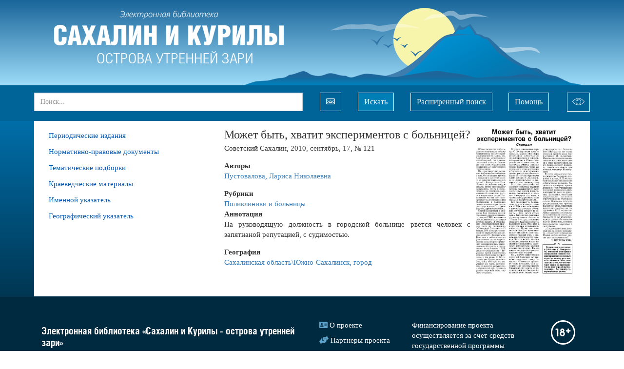

--- FILE ---
content_type: text/html;charset=UTF-8
request_url: https://morningislands.ru/article/109364
body_size: 21797
content:

<!DOCTYPE html>
<html lang="ru">
<head>
<meta http-equiv='Content-Type' content='text/html; charset=UTF-8'/>
<meta http-equiv="X-UA-Compatible" content="IE=edge">
<!--[if IE]><meta http-equiv="X-UA-Compatible" content="IE=8"/> <![endif]-->
<link href="/static/bootstrap/css/bootstrap.min.css" rel="stylesheet">
<link href="/static/keyboard/keyboard.css" rel="stylesheet">
<link rel="stylesheet" href="/static/styles/jquery-ui.css" />
<link rel="stylesheet" href="/static/select2/css/select2.css" />
<link rel="stylesheet" href="/static/select2/css/select2-bootstrap.css" />
<link rel="stylesheet" href="/static/datepicker/css/bootstrap-datepicker.min.css" />
<link rel="stylesheet" href="/static/fullpage/fullpage.css" >
<link rel="stylesheet" href="/static/lightgallery/css/lightgallery.min.css" />
<link rel="stylesheet" href="/static/lightslider/css/lightslider.min.css" />
<link rel="stylesheet" href="/static/lightgallery/css/topage.css" />
<link rel="stylesheet" href="/static/slider/css/bootstrap-slider.min.css" />
<link href="/static/styles/design.css" rel="stylesheet">
<link href="/static/summernote/summernote.css" rel="stylesheet">
<link href="/static/styles/poorvision.css" rel="stylesheet">
<script type="application/javascript">
window.baseURL = "https://morningislands.ru:443";
window.language = "ru";
window.URL = "https://morningislands.ru/article/109364";
window.URI = "/article/109364";
window.fullURL = "https://morningislands.ru/article/109364";
window.contextPath = "";
window.oType =null;
window.objId =null;
window.parentObjectId =null;
window.parentObjectName =null;
window.searchType =null;
window.RecaptchaOptions = {lang:'ru', theme : 'white'};
</script>
<style>
body { } .header { } .footer { } .row-wrapper-1 { background: linear-gradient(to bottom, rgba(25, 101, 154, 1), rgba(157, 220, 249, 1)) ; } .row-1 { max-width:1140px; } .position-1-1 { } .component-1427080 { } .row-wrapper-2 { background: #006499 ; } .row-2 { max-width:1140px; } .position-2-1 { } .component-1501386 { } .position-2-2 { } .component-1559054 { } .position-2-3 { } .component-1790433 { } .row-wrapper-6 { } .row-6 { max-width:1140px; } .position-6-1 { } .component-1509939 { font-size: 15px ; } .component-1509939 a, .component-1509939 a:hover { color: #0056b3 ; } .component-1509939 .parent-menu-item { background: transparent } .component-1509939 .parent-menu-item:hover, .component-1509939 .parent-menu-item.menu-active, .component-1509939 .parent-menu-item.menu-selected { background: transparent } .component-1509939 .children-menu-item { background: transparent } .component-1509939 .children-menu-item:hover, .component-1509939 .children-menu-item.menu-active { background: transparent } .component-1509939 .children-menu-item a { color: #0056b3 } .position-6-2 { } .component-1532698 { } .row-wrapper-20 { background: rgb(0, 42, 64) ; } .row-20 { max-width:1140px; } .position-20-1 { } .component-1509782 { } .position-20-2 { } .component-1509772 { } .position-20-3 { } .component-1509901 { } .position-20-4 { } .component-1733113 { } .row-wrapper-99 { } .row-99 { max-width:1140px; } .position-99-1 { } .component-1820333 { }
</style>
<style>
@font-face {
font-family: 'HeliosCond';
src: url('/downloadFile?objectId=1504030');
src: local('HeliosCond Bold'), local('HeliosCond-Bold'),
url('/downloadFile?objectId=1504030?#iefix') format('embedded-opentype'),
url('/downloadFile?objectId=1504049') format('woff'),
url('/downloadFile?objectId=1504038') format('truetype');
font-weight: bold;
font-style: normal;
}
@font-face {
font-family: 'HeliosCond';
src: url('/downloadFile?objectId=1504058');
src: local('HeliosCond Bold Italic'), local('HeliosCond-Bold-Italic'),
url('/downloadFile?objectId=1504058?#iefix') format('embedded-opentype'),
url('/downloadFile?objectId=1504077') format('woff'),
url('/downloadFile?objectId=1504066') format('truetype');
font-weight: bold;
font-style: italic;
}
@font-face {
font-family: 'HeliosCond';
src: url('/downloadFile?objectId=1504085');
src: local('HeliosCond Italic'), local('HeliosCond-Italic'),
url('/downloadFile?objectId=1504085?#iefix') format('embedded-opentype'),
url('/downloadFile?objectId=1504101') format('woff'),
url('/downloadFile?objectId=1504093') format('truetype');
font-weight: normal;
font-style: italic;
}
@font-face {
font-family: 'HeliosCond';
src: url('/downloadFile?objectId=1504000');
src: local('HeliosCond Regular'), local('HeliosCond'),
url('/downloadFile?objectId=1504000?#iefix') format('embedded-opentype'),
url('/downloadFile?objectId=1504022') format('woff'),
url('/downloadFile?objectId=1504011') format('truetype');
font-weight: normal;
font-style: normal;
}
html, body { width: 100%; min-width: 1140px;
}
body {
font-family: 'Segoe UI';
font-weight: normal;
font-size: 15px;
}
h4, .h4, h5, .h5, h6, .h6 {
font-family: 'HeliosCond';
font-weight: bold;
margin-bottom: .5rem;
line-height: 1.2;
}
.h4, h4 {
font-size: 24px;
}
h5, .h5 {
font-size: 20px;
}
.position-1-1{
padding-left: 7px;
}
.image-header img{
max-height: 175px;
}
.image-header .image-block{
margin-bottom: 0px;
}
.table tr th{
text-transform: uppercase;
}
.content {
background: linear-gradient(to bottom, #006ea9, #003652);
}
.row-6{
background: white;
}
.table-edition td{
text-align: center;
}
.component-objectlist .object-list-container{
width: 100%;
}
.collection{
margin-top: 0;
min-width: 735px;
}
.collection .imageView {
margin-left: 10px;
margin-right: 10px;
padding: 7px 26px 7px 55px;
}
.collection .imageView > div {
display: table;
overflow: hidden;
border: 1px solid rgb(186, 191, 195);
background: white none repeat scroll 0% 0%;
}
.collection .imageView > div > div{
width: 130px;
text-align: center;
display: table-cell;
vertical-align: middle;
}
.collection .imageView > div > div > div{
width: 130px;
text-align: center;
}
.collection .imageView > div > div > div > img{
max-height: 170px;
max-width: 170px;
width: auto;
height: auto;
margin: 0;
border: 1px solid #fff !important;
vertical-align: middle;
display: table-cell;
}
.collection .object-data .col-xs-12 > div{
display: flex;
justify-content: center;
align-items: center;
}
.collection .object-data .imageView-container{
max-width: 250px;
order: 3;
}
.collection .object-data .attribute-container{
width: 236px;
padding-left: 20px;
}
.collection .object-data{
background: #e9f0f8;
padding-bottom: 0;
}
.position-6-1 {
padding-right: 0;
}
.position-6-2 {
padding-left: 0;
}
.row-20 {
padding-bottom: 4.8rem;
padding-top: 4.8rem;
}
.footer, .footer a {
color: #ffffff;
}
span.footer-icon {
color: #5da2cb;
}
.fa-address-card::before {
content: "\f2bb";
}
.fa-hands-helping::before {
content: "\f4c4";
}
.fa-question-circle::before {
content: "\f059";
}
.fa-envelope::before {
content: "\f0e0";
}
.svg-inline--fa {
display: inline-block;
font-size: inherit;
overflow: visible;
vertical-align: -.125em;
}
svg:not(:root).svg-inline--fa {
overflow: visible;
}
.svg-inline--fa.fa-w-20 {
width: 1.25em;
}
.svg-inline--fa.fa-w-16 {
width: 1em;
}
.svg-inline--fa.fa-w-18 {
width: 1.125em;
}
.row-6{
min-height: 50vh;
}
.group-container {
margin-top: 15px;
}
.component-1509939 .children-menu-item a:hover, .component-1509939 .children-menu-item.menu-active > .menu-item-content a {
color: rgba(204, 0, 0, 1);
}
.tree-block #object-container-1041, .tree-block #object-container-1011, .tree-block #object-container-1013, .tree-block #object-container-1051, .tree-block #object-container-1047, .tree-block #object-container-1019, .tree-block #object-container-1039 {
display: none;
}
.div-table{
color: #2c353a;
background: none repeat scroll 0 0 #ccddef;
margin-left: 10px;
margin-right: 10px;
min-width: 730px;
}
.div-name{
margin-left: 10px;
width: 225px;
display: inline-block;
text-align: center;
}
.div-number{
width: 280px;
display: inline-block;
text-align: center;
}
.div-image{
width: 200px;
display: inline-block;
text-align: center;
}
.component-1501386 .block.padding{
padding: 0;
margin-left: 19px !important;
}
svg:not(:root).svg-inline--fa {
overflow: visible;
}
.svg-inline--fa.fa-w-18 {
width: 1.125em;
}
.svg-inline--fa {
display: inline-block;
font-size: inherit;
height: 1em;
overflow: visible;
vertical-align: -.125em;
}
.keyboard{
margin-left: 35px !important;
margin-right: 35px;
}
.btn-outline-light{
margin-top: 15px;
margin-left: -7px;
}
.form-control {
height: 38px;
border-radius: 0px;
}
.position-2-1 {
padding-left: 0;
padding-right: 0;
}
.component-1501386 {
padding-left: 0;
margin-left: 0;
}
.component-1501386 .btn-search:hover, .component-1501386 .btn-search:active, .component-1501386 .btn-search:focus {
color: #fff;
background-color: #0478ab;
border-color: #ffffff;
}
.component-1501386 a[type="button"]:hover, .position-2-2 .btn:hover, .position-2-3 .btn:hover {
color: #212529;
background-color: #f8f9fa;
border-color: #f8f9fa;
}
.component-1501386 a[type="button"], .component-1501386 .btn, .position-2-2 .btn, .position-2-3 .btn {
display: inline-block;
font-weight: 400;
color: #f8f9fa;
text-align: center;
vertical-align: middle;
cursor: pointer;
-webkit-user-select: none;
-moz-user-select: none;
-ms-user-select: none;
user-select: none;
background-color: transparent;
border: 1px solid #f8f9fa;
padding: 6px 12px;
font-size: 16px;
line-height: 1.5;
border-radius: 0;
transition: color .15s ease-in-out,background-color .15s ease-in-out,border-color .15s ease-in-out,box-shadow .15s ease-in-out;
}
.position-2-3 .btn {
padding: 5px 10px 0px 10px;
margin-left: 5px;
}
.position-2-3 svg{
width: 25px;
}
.component-1501386 .btn-search {
color: #fff;
background-color: #007fb7;
border-color: #ffffff;
}
.keyboard img{
display: none;
}
.keyboard:hover{
color: #212529;
background-color: #f8f9fa;
border-color: #f8f9fa;
}
.component-1733113 img{
width: 50px;
}
.poorvision-row{
text-align: center;
}
.poorvision-all .component-1509939 .parent-menu-item.menu-active > .menu-item-content > a{
color: inherit;
}
.poorvision-all .row-wrapper-1 {
background: transparent;
}
.component-1509939 .parent-menu-item.menu-active > .menu-item-content > a{
color: rgba(204, 0, 0, 1);
font-weight: bold;
}
.poorvision-all .editions .object-data{
margin-bottom: 4px;
}
.poorvision-all button, .poorvision-all button:hover{
border: none;
}
.poorvision-all .component-1501386 a[type="button"], .poorvision-all .component-1501386 .btn, .poorvision-all .position-2-2 .btn {
display: inline-block;
font-weight: 400;
color: inherit;
text-align: center;
vertical-align: middle;
cursor: pointer;
-webkit-user-select: none;
-moz-user-select: none;
-ms-user-select: none;
user-select: none;
background-color: transparent;
border: inherit;
padding: 6px 12px;
font-size: 16px;
line-height: 1.5;
border-radius: 0;
transition: color .15s ease-in-out,background-color .15s ease-in-out,border-color .15s ease-in-out,box-shadow .15s ease-in-out;
}
.poorvision-all .position-2-3 .btn{
display: none;
}
.poorvision-all:not(.poorvison-show-images) img:not(.ym-advanced-informer), .poorvision-all:not(.poorvison-show-images) * img:not(.ym-advanced-informer){
visibility: visible;
}
.header .row-2 .position-2-3 {
padding-right: 0;
padding-left: 0;
}
.header .row-2 .position-2-3 .btn {
float: right;
}
.header .row-2 .position-2-2 {
padding-left: 30px;
padding-right: 0;
}
.modal-dialog {
width: 700px;
margin: 30px auto;
}
.modal-dialog .control-label {
padding-right: 0;
}
.btn-search {
margin-right: 15px;
}
</style>
<title>Электронная библиотека</title>
<title>КАИСА</title>
</head>
<body >
<div class="top_frame" id="top_frame" style="display: none">
<div class="frame_table">
<div class="frame_cell">
<div class="frame_halign" id="video_width">
<div id="close_video"></div>
<div class="controls" id="controls"></div>
<video controls="controls" id="video">
<source id="play_video" src="" type="video/mp4">
</video>
</div>
</div>
</div>
</div>
<div class="top_frame" id="top_frame_audio" style="display: none">
<div class="frame_table">
<div class="frame_cell">
<div class="frame_halign" id="audio_width">
<div id="close_audio"></div>
<div class="audio-icon"></div>
<audio controls="controls" id="audio">
<source id="play_audio" src="" type="audio/mp3">
</audio>
</div>
</div>
</div>
</div>
<div class="page-wrapper">
<div class="header">
<div id="row-wrapper-1" class="row-wrapper row-wrapper-1 ">
<div id="row-1" class="row row-main row-1">
<div class="col-xs-12 position-1-1">
<div class="component component-1427080 image-header no-margin no-padding " style="">
<div class="image-block" style="display: inline-block; ">
<a href="/" >
<img src="/getImage?objectId=1506490&ext=png&size=4" title="«Электронная библиотека «Сахалин и Курилы - острова утренней зари»"
/>
</a>
</div>
</div>
</div>
</div>
</div>
<div id="row-wrapper-2" class="row-wrapper row-wrapper-2 ">
<div id="row-2" class="row row-main row-2">
<div class="col-xs-10 position-2-1">
<div class="component component-1501386 ">
<div class="block padding" style="float: right; margin-left: 10px;">
<a type="button" class="" data-toggle="modal" data-target=".custom-search-dialog">Расширенный поиск</a>
</div>
<div class="block">
<form action="/search" class="search-form simple-search-form">
<div class="input-group">
<input name="p0.v" type="text" class="form-control keyboardInput" aria-label="..."
placeholder="Поиск..."
value="">
<input name="type" type="hidden" value="simple" />
<input type="hidden" value="" name="p0.t">
<input type="hidden" value="" name="p0.d">
<input type="hidden" value="12" name="p0.c">
<input type="hidden" value="2643" name="p0.a">
<div class="input-group-btn">
<button type="button" class="btn btn-default keyboard" title="Виртуальная клавиатура"><img src="&lt;svg class=&#39;svg-inline--fa fa-keyboard fa-w-18&#39; aria-hidden=&#39;true&#39; focusable=&#39;false&#39; data-prefix=&#39;far&#39; data-icon=&#39;keyboard&#39; role=&#39;img&#39; xmlns=&#39;http://www.w3.org/2000/svg&#39; viewBox=&#39;0 0 576 512&#39; data-fa-i2svg=&#39;&#39;&gt;&lt;path fill=&#39;currentColor&#39; d=&#39;M528 64H48C21.49 64 0 85.49 0 112v288c0 26.51 21.49 48 48 48h480c26.51 0 48-21.49 48-48V112c0-26.51-21.49-48-48-48zm8 336c0 4.411-3.589 8-8 8H48c-4.411 0-8-3.589-8-8V112c0-4.411 3.589-8 8-8h480c4.411 0 8 3.589 8 8v288zM170 270v-28c0-6.627-5.373-12-12-12h-28c-6.627 0-12 5.373-12 12v28c0 6.627 5.373 12 12 12h28c6.627 0 12-5.373 12-12zm96 0v-28c0-6.627-5.373-12-12-12h-28c-6.627 0-12 5.373-12 12v28c0 6.627 5.373 12 12 12h28c6.627 0 12-5.373 12-12zm96 0v-28c0-6.627-5.373-12-12-12h-28c-6.627 0-12 5.373-12 12v28c0 6.627 5.373 12 12 12h28c6.627 0 12-5.373 12-12zm96 0v-28c0-6.627-5.373-12-12-12h-28c-6.627 0-12 5.373-12 12v28c0 6.627 5.373 12 12 12h28c6.627 0 12-5.373 12-12zm-336 82v-28c0-6.627-5.373-12-12-12H82c-6.627 0-12 5.373-12 12v28c0 6.627 5.373 12 12 12h28c6.627 0 12-5.373 12-12zm384 0v-28c0-6.627-5.373-12-12-12h-28c-6.627 0-12 5.373-12 12v28c0 6.627 5.373 12 12 12h28c6.627 0 12-5.373 12-12zM122 188v-28c0-6.627-5.373-12-12-12H82c-6.627 0-12 5.373-12 12v28c0 6.627 5.373 12 12 12h28c6.627 0 12-5.373 12-12zm96 0v-28c0-6.627-5.373-12-12-12h-28c-6.627 0-12 5.373-12 12v28c0 6.627 5.373 12 12 12h28c6.627 0 12-5.373 12-12zm96 0v-28c0-6.627-5.373-12-12-12h-28c-6.627 0-12 5.373-12 12v28c0 6.627 5.373 12 12 12h28c6.627 0 12-5.373 12-12zm96 0v-28c0-6.627-5.373-12-12-12h-28c-6.627 0-12 5.373-12 12v28c0 6.627 5.373 12 12 12h28c6.627 0 12-5.373 12-12zm96 0v-28c0-6.627-5.373-12-12-12h-28c-6.627 0-12 5.373-12 12v28c0 6.627 5.373 12 12 12h28c6.627 0 12-5.373 12-12zm-98 158v-16c0-6.627-5.373-12-12-12H180c-6.627 0-12 5.373-12 12v16c0 6.627 5.373 12 12 12h216c6.627 0 12-5.373 12-12z&#39;&gt;&lt;/path&gt;&lt;/svg&gt;" height="16"/></button>
<button type="submit" class="btn btn-default btn-search" aria-label="Left Align">Искать</button>
</div>
</div>
</form>
</div>
</div>
<div class="modal fade custom-search-dialog"
role="dialog" aria-labelledby="myLargeModalLabel">
<div class="modal-dialog ">
<div class="modal-content">
<div class="modal-header">
<button type="button" class="close" data-dismiss="modal" aria-label="Close"><span aria-hidden="true">&times;</span></button>
<h4 class="modal-title">Расширенный поиск</h4>
</div>
<div class="modal-body">
<div style="margin-bottom: 10px;">
<ul id="customSearchTabs" class="nav nav-tabs" role="tablist">
<li role="presentation" class="active">
<a href="#NEWSPAPER"
aria-controls="NEWSPAPER" role="tab"
data-toggle="tab">Газеты</a>
</li>
<li role="presentation" class="">
<a href="#ARTICLES"
aria-controls="ARTICLES" role="tab"
data-toggle="tab">Статьи</a>
</li>
<li role="presentation" class="">
<a href="#NPDOCUMENTS"
aria-controls="NPDOCUMENTS" role="tab"
data-toggle="tab">Нормативно-правовые документы</a>
</li>
</ul>
</div>
<div class="tab-content">
<div role="tabpanel" class="tab-pane active"
id="NEWSPAPER">
<form class="form-horizontal search-form" method="get"
action="/search">
<input name="type" type="hidden" value="custom"/>
<input name="searchObjectType" type="hidden" value="NEWSPAPER"/>
<input name="customSearchUniqueId" type="hidden"
value=""/>
<div class="row">
<div class="col-xs-12 search-params">
<div class="form-group form-group-max search-param" data-index="0"
>
<label for="p0.v"
class="control-label col-sm-3">Название издания</label>
<div class="col-sm-9">
<div class="input-group select2-bootstrap-append">
<select data-ot="1035"
data-advance="false"
name="p0.v"
class="form-control input-max autocomplete">
</select>
</div>
<input type="hidden" value="" name="p0.t">
<input type="hidden" value="" name="p0.d">
<input type="hidden" value="10" name="p0.c">
<input type="hidden" value="1273" name="p0.a">
</div>
</div>
<div class="form-group form-group-max search-param" data-index="1"
>
<label for="p1.v"
class="control-label col-sm-3">Год</label>
<div class="col-sm-9">
<div class="input-group select2-bootstrap-append">
<select data-ot="1037"
data-advance="false"
name="p1.v"
class="form-control input-max autocomplete">
</select>
</div>
<input type="hidden" value="" name="p1.t">
<input type="hidden" value="" name="p1.d">
<input type="hidden" value="10" name="p1.c">
<input type="hidden" value="1275" name="p1.a">
</div>
</div>
<div class="form-group form-group-max search-param" data-index="2"
>
<label for="p2.v"
class="control-label col-sm-3">Месяц</label>
<div class="col-sm-9">
<div class="input-group select2-bootstrap-append">
<select data-ot="1033"
data-advance="false"
name="p2.v"
class="form-control input-max autocomplete">
</select>
</div>
<input type="hidden" value="" name="p2.t">
<input type="hidden" value="" name="p2.d">
<input type="hidden" value="10" name="p2.c">
<input type="hidden" value="1277" name="p2.a">
</div>
</div>
<div class="form-group form-group-max search-param" data-index="3"
>
<label for="p3.v"
class="control-label col-sm-3">День (число)</label>
<div class="col-sm-9">
<div class="input-group ">
<input type="text" data-ot=""
value="" name="p3.v"
class="form-control input-max keyboardInput" >
<div class="input-group-btn">
<button type="button" class="btn btn-default btn-max keyboard" title="Виртуальная клавиатура">
<img src="/static/images/keyboard.png" height="16"/>
</button>
</div>
</div>
<input type="hidden" value="" name="p3.t">
<input type="hidden" value="" name="p3.d">
<input type="hidden" value="10" name="p3.c">
<input type="hidden" value="1181" name="p3.a">
</div>
</div>
<div class="form-group form-group-max search-param" data-index="4"
>
<label for="p4.v"
class="control-label col-sm-3">Номер</label>
<div class="col-sm-9">
<div class="input-group ">
<input type="text" data-ot=""
value="" name="p4.v"
class="form-control input-max keyboardInput" >
<div class="input-group-btn">
<button type="button" class="btn btn-default btn-max keyboard" title="Виртуальная клавиатура">
<img src="/static/images/keyboard.png" height="16"/>
</button>
</div>
</div>
<input type="hidden" value="" name="p4.t">
<input type="hidden" value="" name="p4.d">
<input type="hidden" value="12" name="p4.c">
<input type="hidden" value="1183" name="p4.a">
</div>
</div>
</div>
</div>
<div class="row">
<div class="col-xs-12 text-right">
<button class="btn btn-danger" type="button" onclick="clearForm(this.form);">Очистить</button>
<button data-dismiss="modal" class="btn btn-default" type="button">Отмена</button>
<button class="btn btn-primary" type="submit">Поиск</button>
</div>
</div>
</form>
</div>
<div role="tabpanel" class="tab-pane "
id="ARTICLES">
<form class="form-horizontal search-form" method="get"
action="/search">
<input name="type" type="hidden" value="custom"/>
<input name="searchObjectType" type="hidden" value="ARTICLES"/>
<input name="customSearchUniqueId" type="hidden"
value=""/>
<div class="row">
<div class="col-xs-12 search-params">
<div class="form-group form-group-max search-param" data-index="0"
>
<label for="p0.v"
class="control-label col-sm-3">Название статьи</label>
<div class="col-sm-9">
<div class="input-group ">
<input type="text" data-ot=""
value="" name="p0.v"
class="form-control input-max keyboardInput" >
<div class="input-group-btn">
<button type="button" class="btn btn-default btn-max keyboard" title="Виртуальная клавиатура">
<img src="/static/images/keyboard.png" height="16"/>
</button>
</div>
</div>
<input type="hidden" value="" name="p0.t">
<input type="hidden" value="" name="p0.d">
<input type="hidden" value="12" name="p0.c">
<input type="hidden" value="1205" name="p0.a">
</div>
</div>
<div class="form-group form-group-max search-param" data-index="1"
>
<label for="p1.v"
class="control-label col-sm-3">Рубрика</label>
<div class="col-sm-9">
<div class="input-group select2-bootstrap-append">
<select data-ot="1051"
data-advance="false"
name="p1.v"
class="form-control input-max autocomplete">
</select>
</div>
<input type="hidden" value="" name="p1.t">
<input type="hidden" value="" name="p1.d">
<input type="hidden" value="10" name="p1.c">
<input type="hidden" value="1279" name="p1.a">
</div>
</div>
<div class="form-group form-group-max search-param" data-index="2"
>
<label for="p2.v"
class="control-label col-sm-3">Автор</label>
<div class="col-sm-9">
<div class="input-group select2-bootstrap-append">
<select data-ot="1011"
data-advance="false"
name="p2.v"
class="form-control input-max autocomplete">
</select>
</div>
<input type="hidden" value="" name="p2.t">
<input type="hidden" value="" name="p2.d">
<input type="hidden" value="10" name="p2.c">
<input type="hidden" value="1861287" name="p2.a">
</div>
</div>
<div class="form-group form-group-max search-param" data-index="3"
>
<label for="p3.v"
class="control-label col-sm-3">Персона</label>
<div class="col-sm-9">
<div class="input-group select2-bootstrap-append">
<select data-ot="1011"
data-advance="false"
name="p3.v"
class="form-control input-max autocomplete">
</select>
</div>
<input type="hidden" value="" name="p3.t">
<input type="hidden" value="" name="p3.d">
<input type="hidden" value="10" name="p3.c">
<input type="hidden" value="1281" name="p3.a">
</div>
</div>
</div>
</div>
<div class="row">
<div class="col-xs-12 text-right">
<button class="btn btn-danger" type="button" onclick="clearForm(this.form);">Очистить</button>
<button data-dismiss="modal" class="btn btn-default" type="button">Отмена</button>
<button class="btn btn-primary" type="submit">Поиск</button>
</div>
</div>
</form>
</div>
<div role="tabpanel" class="tab-pane "
id="NPDOCUMENTS">
<form class="form-horizontal search-form" method="get"
action="/search">
<input name="type" type="hidden" value="custom"/>
<input name="searchObjectType" type="hidden" value="NPDOCUMENTS"/>
<input name="customSearchUniqueId" type="hidden"
value=""/>
<div class="row">
<div class="col-xs-12 search-params">
<div class="form-group form-group-max search-param" data-index="0"
>
<label for="p0.v"
class="control-label col-sm-3">Название документа</label>
<div class="col-sm-9">
<div class="input-group ">
<input type="text" data-ot=""
value="" name="p0.v"
class="form-control input-max keyboardInput" >
<div class="input-group-btn">
<button type="button" class="btn btn-default btn-max keyboard" title="Виртуальная клавиатура">
<img src="/static/images/keyboard.png" height="16"/>
</button>
</div>
</div>
<input type="hidden" value="" name="p0.t">
<input type="hidden" value="" name="p0.d">
<input type="hidden" value="12" name="p0.c">
<input type="hidden" value="1861183" name="p0.a">
</div>
</div>
<div class="form-group form-group-max search-param" data-index="1"
>
<label for="p1.v"
class="control-label col-sm-3">Тип документа</label>
<div class="col-sm-9">
<div class="input-group select2-bootstrap-append">
<select data-ot="1045"
data-advance="false"
name="p1.v"
class="form-control input-max autocomplete">
</select>
</div>
<input type="hidden" value="" name="p1.t">
<input type="hidden" value="" name="p1.d">
<input type="hidden" value="10" name="p1.c">
<input type="hidden" value="1299" name="p1.a">
</div>
</div>
<div class="form-group form-group-max search-param" data-index="2"
>
<label for="p2.v"
class="control-label col-sm-3">Год</label>
<div class="col-sm-9">
<div class="input-group select2-bootstrap-append">
<select data-ot="1037"
data-advance="false"
name="p2.v"
class="form-control input-max autocomplete">
</select>
</div>
<input type="hidden" value="" name="p2.t">
<input type="hidden" value="" name="p2.d">
<input type="hidden" value="10" name="p2.c">
<input type="hidden" value="1295" name="p2.a">
</div>
</div>
<div class="form-group form-group-max search-param" data-index="3"
>
<label for="p3.v"
class="control-label col-sm-3">Месяц</label>
<div class="col-sm-9">
<div class="input-group select2-bootstrap-append">
<select data-ot="1033"
data-advance="false"
name="p3.v"
class="form-control input-max autocomplete">
</select>
</div>
<input type="hidden" value="" name="p3.t">
<input type="hidden" value="" name="p3.d">
<input type="hidden" value="10" name="p3.c">
<input type="hidden" value="1297" name="p3.a">
</div>
</div>
<div class="form-group form-group-max search-param" data-index="4"
>
<label for="p4.v"
class="control-label col-sm-3">День (число)</label>
<div class="col-sm-9">
<div class="input-group ">
<input type="text" data-ot=""
value="" name="p4.v"
class="form-control input-max keyboardInput" >
<div class="input-group-btn">
<button type="button" class="btn btn-default btn-max keyboard" title="Виртуальная клавиатура">
<img src="/static/images/keyboard.png" height="16"/>
</button>
</div>
</div>
<input type="hidden" value="" name="p4.t">
<input type="hidden" value="" name="p4.d">
<input type="hidden" value="10" name="p4.c">
<input type="hidden" value="1229" name="p4.a">
</div>
</div>
<div class="form-group form-group-max search-param" data-index="5"
>
<label for="p5.v"
class="control-label col-sm-3">Номер</label>
<div class="col-sm-9">
<div class="input-group ">
<input type="text" data-ot=""
value="" name="p5.v"
class="form-control input-max keyboardInput" >
<div class="input-group-btn">
<button type="button" class="btn btn-default btn-max keyboard" title="Виртуальная клавиатура">
<img src="/static/images/keyboard.png" height="16"/>
</button>
</div>
</div>
<input type="hidden" value="" name="p5.t">
<input type="hidden" value="" name="p5.d">
<input type="hidden" value="12" name="p5.c">
<input type="hidden" value="1231" name="p5.a">
</div>
</div>
</div>
</div>
<div class="row">
<div class="col-xs-12 text-right">
<button class="btn btn-danger" type="button" onclick="clearForm(this.form);">Очистить</button>
<button data-dismiss="modal" class="btn btn-default" type="button">Отмена</button>
<button class="btn btn-primary" type="submit">Поиск</button>
</div>
</div>
</form>
</div>
</div>
</div>
</div>
</div>
</div>
</div>
<div class="col-xs-1 position-2-2">
<a href='/object/1558490' type='button' class='btn btn-outline-light ml-sm-2'>Помощь</a>
</div>
<div class="col-xs-1 position-2-3">
<a href='/poorvision' type='button' class='btn btn-outline-light ml-sm-2'><svg xmlns='http://www.w3.org/2000/svg' xmlns:xlink='http://www.w3.org/1999/xlink' version='1.1' id='Capa_1' x='0px' y='0px' viewBox='0 0 59.2 59.2' style='' xml:space='preserve' ><g><g> <path fill='currentColor' d='M51.062,21.561c-11.889-11.889-31.232-11.889-43.121,0L0,29.501l8.138,8.138c5.944,5.944,13.752,8.917,21.561,8.917 s15.616-2.972,21.561-8.917l7.941-7.941L51.062,21.561z M49.845,36.225c-11.109,11.108-29.184,11.108-40.293,0l-6.724-6.724 l6.527-6.527c11.109-11.108,29.184-11.108,40.293,0l6.724,6.724L49.845,36.225z' /> <path fill='currentColor' d='M28.572,21.57c-3.86,0-7,3.14-7,7c0,0.552,0.448,1,1,1s1-0.448,1-1c0-2.757,2.243-5,5-5c0.552,0,1-0.448,1-1 S29.125,21.57,28.572,21.57z'/> <path fill='currentColor' d='M29.572,16.57c-7.168,0-13,5.832-13,13s5.832,13,13,13s13-5.832,13-13S36.741,16.57,29.572,16.57z M29.572,40.57 c-6.065,0-11-4.935-11-11s4.935-11,11-11s11,4.935,11,11S35.638,40.57,29.572,40.57z'/></g></g> </svg></a>
</div>
</div>
</div>
</div>
<div class="content">
<div id="row-wrapper-6" class="row-wrapper row-wrapper-6 ">
<div id="row-6" class="row row-main row-6">
<div class="col-xs-4 position-6-1">
<div
class="component component-menu component-1509939 ">
<ul class="list-group menu">
<li class="list-group-item
menu-item parent-menu-item
"
>
<div class="menu-item-content">
<a
href="#"
style="padding-left: 0px;"
>
Периодические издания
</a>
</div>
<ul class="list-group menu-item-childrens">
<li class="list-group-item
menu-item children-menu-item
"
style="">
<div class="menu-item-content">
<a
href="/edition/2291541"
style="padding-left: 15px;"
>
Восход
</a>
</div>
</li>
<li class="list-group-item
menu-item children-menu-item
"
style="">
<div class="menu-item-content">
<a
href="/edition/14780"
style="padding-left: 15px;"
>
Губернские ведомости
</a>
</div>
</li>
<li class="list-group-item
menu-item children-menu-item
"
style="">
<div class="menu-item-content">
<a
href="/edition/87990"
style="padding-left: 15px;"
>
Долинская правда
</a>
</div>
</li>
<li class="list-group-item
menu-item children-menu-item
"
style="">
<div class="menu-item-content">
<a
href="/edition/2471278"
style="padding-left: 15px;"
>
Звезда
</a>
</div>
</li>
<li class="list-group-item
menu-item children-menu-item
"
style="">
<div class="menu-item-content">
<a
href="/edition/100512"
style="padding-left: 15px;"
>
Зверьё моё
</a>
</div>
</li>
<li class="list-group-item
menu-item children-menu-item
"
style="">
<div class="menu-item-content">
<a
href="/edition/72570"
style="padding-left: 15px;"
>
Красное знамя
</a>
</div>
</li>
<li class="list-group-item
menu-item children-menu-item
"
style="">
<div class="menu-item-content">
<a
href="/edition/3251940"
style="padding-left: 15px;"
>
Литературный Сахалин
</a>
</div>
</li>
<li class="list-group-item
menu-item children-menu-item
"
style="">
<div class="menu-item-content">
<a
href="/edition/4578"
style="padding-left: 15px;"
>
Молодая Гвардия
</a>
</div>
</li>
<li class="list-group-item
menu-item children-menu-item
"
style="">
<div class="menu-item-content">
<a
href="/edition/87478562"
style="padding-left: 15px;"
>
На рубеже
</a>
</div>
</li>
<li class="list-group-item
menu-item children-menu-item
"
style="">
<div class="menu-item-content">
<a
href="/edition/30708"
style="padding-left: 15px;"
>
Наши острова
</a>
</div>
</li>
<li class="list-group-item
menu-item children-menu-item
"
style="">
<div class="menu-item-content">
<a
href="/edition/2084638"
style="padding-left: 15px;"
>
Нивх диф (Нивхское слово)
</a>
</div>
</li>
<li class="list-group-item
menu-item children-menu-item
"
style="">
<div class="menu-item-content">
<a
href="/edition/99130"
style="padding-left: 15px;"
>
Новая Жизнь
</a>
</div>
</li>
<li class="list-group-item
menu-item children-menu-item
"
style="">
<div class="menu-item-content">
<a
href="/edition/79248"
style="padding-left: 15px;"
>
Позиция
</a>
</div>
</li>
<li class="list-group-item
menu-item children-menu-item
"
style="">
<div class="menu-item-content">
<a
href="/edition/2202610"
style="padding-left: 15px;"
>
Сахалинский нефтяник
</a>
</div>
</li>
<li class="list-group-item
menu-item children-menu-item
"
style="">
<div class="menu-item-content">
<a
href="/edition/4440"
style="padding-left: 15px;"
>
Советский Сахалин
</a>
</div>
</li>
<li class="list-group-item
menu-item children-menu-item
"
style="">
<div class="menu-item-content">
<a
href="/edition/42312"
style="padding-left: 15px;"
>
Тымовский вестник
</a>
</div>
</li>
<li class="list-group-item
menu-item children-menu-item
"
style="">
<div class="menu-item-content">
<a
href="/edition/3336938"
style="padding-left: 15px;"
>
Углегорские ведомости
</a>
</div>
</li>
<li class="list-group-item
menu-item children-menu-item
"
style="">
<div class="menu-item-content">
<a
href="/edition/2410064"
style="padding-left: 15px;"
>
Утро Родины
</a>
</div>
</li>
<li class="list-group-item
menu-item children-menu-item
"
style="">
<div class="menu-item-content">
<a
href="/edition/3012021"
style="padding-left: 15px;"
>
Южно-Сахалинск
</a>
</div>
</li>
<li class="list-group-item
menu-item children-menu-item
"
style="">
<div class="menu-item-content">
<a
href="/edition/89074"
style="padding-left: 15px;"
>
Южно-Сахалинск сегодня
</a>
</div>
</li>
<li class="list-group-item
menu-item children-menu-item
"
style="">
<div class="menu-item-content">
<a
href="/edition/3263970"
style="padding-left: 15px;"
>
Южно-Сахалинск - твоя газета!
</a>
</div>
</li>
</ul>
</li>
<li class="list-group-item
menu-item parent-menu-item
"
>
<div class="menu-item-content">
<a
href="/documents/96516"
style="padding-left: 0px;"
>
Нормативно-правовые документы
</a>
</div>
</li>
<li class="list-group-item
menu-item parent-menu-item
"
>
<div class="menu-item-content">
<a
href="#"
style="padding-left: 0px;"
>
Тематические подборки
</a>
</div>
<ul class="list-group menu-item-childrens">
<li class="list-group-item
menu-item children-menu-item
"
style="">
<div class="menu-item-content">
<a
href="/themes/23448"
style="padding-left: 15px;"
>
Коренные этносы Сахалина
</a>
</div>
</li>
<li class="list-group-item
menu-item children-menu-item
"
style="">
<div class="menu-item-content">
<a
href="/themes/23452"
style="padding-left: 15px;"
>
Сахалинская каторга: страницы истории
</a>
</div>
</li>
<li class="list-group-item
menu-item children-menu-item
"
style="">
<div class="menu-item-content">
<a
href="/themes/3014845"
style="padding-left: 15px;"
>
Хроники XX столетия
</a>
</div>
</li>
<li class="list-group-item
menu-item children-menu-item
"
style="">
<div class="menu-item-content">
<a
href="/themes/23450"
style="padding-left: 15px;"
>
Чехов и Сахалин
</a>
</div>
</li>
</ul>
</li>
<li class="list-group-item
menu-item parent-menu-item
"
>
<div class="menu-item-content">
<a
href="#"
style="padding-left: 0px;"
>
Краеведческие материалы
</a>
</div>
<ul class="list-group menu-item-childrens">
<li class="list-group-item
menu-item children-menu-item
"
style="">
<div class="menu-item-content">
<a
href="/history-materials/412088767"
style="padding-left: 15px;"
>
АВИАЦИЯ
</a>
</div>
</li>
<li class="list-group-item
menu-item children-menu-item
"
style="">
<div class="menu-item-content">
<a
href="/history-materials/16262"
style="padding-left: 15px;"
>
АДМИНИСТРАТИВНО-ТЕРРИТОРИАЛЬНОЕ УСТРОЙСТВО
</a>
</div>
<ul class="list-group menu-item-childrens">
<li class="list-group-item
menu-item children-menu-item
"
style="">
<div class="menu-item-content">
<a
href="/history-materials/105928"
style="padding-left: 30px;"
>
Городские поселения
</a>
</div>
</li>
<li class="list-group-item
menu-item children-menu-item
"
style="">
<div class="menu-item-content">
<a
href="/history-materials/105932"
style="padding-left: 30px;"
>
Муниципальные образования
</a>
</div>
</li>
<li class="list-group-item
menu-item children-menu-item
"
style="">
<div class="menu-item-content">
<a
href="/history-materials/105934"
style="padding-left: 30px;"
>
Округа
</a>
</div>
</li>
<li class="list-group-item
menu-item children-menu-item
"
style="">
<div class="menu-item-content">
<a
href="/history-materials/105936"
style="padding-left: 30px;"
>
Районы
</a>
</div>
</li>
<li class="list-group-item
menu-item children-menu-item
"
style="">
<div class="menu-item-content">
<a
href="/history-materials/105930"
style="padding-left: 30px;"
>
Сельские поселения
</a>
</div>
</li>
</ul>
</li>
<li class="list-group-item
menu-item children-menu-item
"
style="">
<div class="menu-item-content">
<a
href="/history-materials/3487210"
style="padding-left: 15px;"
>
БИЗНЕС
</a>
</div>
</li>
<li class="list-group-item
menu-item children-menu-item
"
style="">
<div class="menu-item-content">
<a
href="/history-materials/2948656"
style="padding-left: 15px;"
>
ВОЕННОЕ ДЕЛО
</a>
</div>
</li>
<li class="list-group-item
menu-item children-menu-item
"
style="">
<div class="menu-item-content">
<a
href="/history-materials/3543701"
style="padding-left: 15px;"
>
Географическая характеристика
</a>
</div>
</li>
<li class="list-group-item
menu-item children-menu-item
"
style="">
<div class="menu-item-content">
<a
href="/history-materials/48198405"
style="padding-left: 15px;"
>
ГОСУДАРСТВЕННАЯ СИМВОЛИКА
</a>
</div>
</li>
<li class="list-group-item
menu-item children-menu-item
"
style="">
<div class="menu-item-content">
<a
href="/history-materials/4478"
style="padding-left: 15px;"
>
ГОСУДАРСТВЕННОЕ УПРАВЛЕНИЕ
</a>
</div>
<ul class="list-group menu-item-childrens">
<li class="list-group-item
menu-item children-menu-item
"
style="">
<div class="menu-item-content">
<a
href="/history-materials/107156"
style="padding-left: 30px;"
>
Агентство ЗАГС
</a>
</div>
</li>
<li class="list-group-item
menu-item children-menu-item
"
style="">
<div class="menu-item-content">
<a
href="/history-materials/119514"
style="padding-left: 30px;"
>
Агентство по информационным технологиям и связи
</a>
</div>
</li>
<li class="list-group-item
menu-item children-menu-item
"
style="">
<div class="menu-item-content">
<a
href="/history-materials/107814"
style="padding-left: 30px;"
>
Армия РФ
</a>
</div>
<ul class="list-group menu-item-childrens">
<li class="list-group-item
menu-item children-menu-item
"
style="">
<div class="menu-item-content">
<a
href="/history-materials/132724"
style="padding-left: 45px;"
>
Военнослужащие
</a>
</div>
</li>
</ul>
</li>
<li class="list-group-item
menu-item children-menu-item
"
style="">
<div class="menu-item-content">
<a
href="/history-materials/121348"
style="padding-left: 30px;"
>
Государственные услуги
</a>
</div>
<ul class="list-group menu-item-childrens">
<li class="list-group-item
menu-item children-menu-item
"
style="">
<div class="menu-item-content">
<a
href="/history-materials/132840"
style="padding-left: 45px;"
>
Многофункциональный центр
</a>
</div>
</li>
</ul>
</li>
<li class="list-group-item
menu-item children-menu-item
"
style="">
<div class="menu-item-content">
<a
href="/history-materials/106318"
style="padding-left: 30px;"
>
Кадры
</a>
</div>
<ul class="list-group menu-item-childrens">
<li class="list-group-item
menu-item children-menu-item
"
style="">
<div class="menu-item-content">
<a
href="/history-materials/132766"
style="padding-left: 45px;"
>
Подготовка управленческих кадров
</a>
</div>
</li>
</ul>
</li>
<li class="list-group-item
menu-item children-menu-item
"
style="">
<div class="menu-item-content">
<a
href="/history-materials/106022"
style="padding-left: 30px;"
>
Органы власти
</a>
</div>
<ul class="list-group menu-item-childrens">
<li class="list-group-item
menu-item children-menu-item
"
style="">
<div class="menu-item-content">
<a
href="/history-materials/132794"
style="padding-left: 45px;"
>
Администрация г. Южно-Сахалинска
</a>
</div>
</li>
<li class="list-group-item
menu-item children-menu-item
"
style="">
<div class="menu-item-content">
<a
href="/history-materials/132788"
style="padding-left: 45px;"
>
Городское Собрание
</a>
</div>
</li>
<li class="list-group-item
menu-item children-menu-item
"
style="">
<div class="menu-item-content">
<a
href="/history-materials/132784"
style="padding-left: 45px;"
>
Государственная дума
</a>
</div>
<ul class="list-group menu-item-childrens">
<li class="list-group-item
menu-item children-menu-item
"
style="">
<div class="menu-item-content">
<a
href="/history-materials/133564"
style="padding-left: 60px;"
>
Депутаты
</a>
</div>
</li>
</ul>
</li>
<li class="list-group-item
menu-item children-menu-item
"
style="">
<div class="menu-item-content">
<a
href="/history-materials/132748"
style="padding-left: 45px;"
>
Губернатор
</a>
</div>
</li>
<li class="list-group-item
menu-item children-menu-item
"
style="">
<div class="menu-item-content">
<a
href="/history-materials/132786"
style="padding-left: 45px;"
>
Мэр
</a>
</div>
</li>
<li class="list-group-item
menu-item children-menu-item
"
style="">
<div class="menu-item-content">
<a
href="/history-materials/132758"
style="padding-left: 45px;"
>
Полпред президента РФ
</a>
</div>
</li>
<li class="list-group-item
menu-item children-menu-item
"
style="">
<div class="menu-item-content">
<a
href="/history-materials/132736"
style="padding-left: 45px;"
>
Правительство Сахалинской области
</a>
</div>
</li>
<li class="list-group-item
menu-item children-menu-item
"
style="">
<div class="menu-item-content">
<a
href="/history-materials/132740"
style="padding-left: 45px;"
>
Президент РФ
</a>
</div>
</li>
<li class="list-group-item
menu-item children-menu-item
"
style="">
<div class="menu-item-content">
<a
href="/history-materials/132830"
style="padding-left: 45px;"
>
Премьер- министр РФ
</a>
</div>
</li>
<li class="list-group-item
menu-item children-menu-item
"
style="">
<div class="menu-item-content">
<a
href="/history-materials/132726"
style="padding-left: 45px;"
>
Сахалинская областная Дума
</a>
</div>
<ul class="list-group menu-item-childrens">
<li class="list-group-item
menu-item children-menu-item
"
style="">
<div class="menu-item-content">
<a
href="/history-materials/133530"
style="padding-left: 60px;"
>
Депутаты
</a>
</div>
</li>
<li class="list-group-item
menu-item children-menu-item
"
style="">
<div class="menu-item-content">
<a
href="/history-materials/133562"
style="padding-left: 60px;"
>
Законодательство
</a>
</div>
</li>
</ul>
</li>
</ul>
</li>
<li class="list-group-item
menu-item children-menu-item
"
style="">
<div class="menu-item-content">
<a
href="/history-materials/106060"
style="padding-left: 30px;"
>
Органы внутренних дел
</a>
</div>
<ul class="list-group menu-item-childrens">
<li class="list-group-item
menu-item children-menu-item
"
style="">
<div class="menu-item-content">
<a
href="/history-materials/132658"
style="padding-left: 45px;"
>
Милиция
</a>
</div>
</li>
<li class="list-group-item
menu-item children-menu-item
"
style="">
<div class="menu-item-content">
<a
href="/history-materials/132764"
style="padding-left: 45px;"
>
Полиция (с 1 марта 2011 г.)
</a>
</div>
<ul class="list-group menu-item-childrens">
<li class="list-group-item
menu-item children-menu-item
"
style="">
<div class="menu-item-content">
<a
href="/history-materials/133516"
style="padding-left: 60px;"
>
Патрульно-постовая служба (ГИБДД)
</a>
</div>
<ul class="list-group menu-item-childrens">
<li class="list-group-item
menu-item children-menu-item
"
style="">
<div class="menu-item-content">
<a
href="/history-materials/133590"
style="padding-left: 75px;"
>
Дорожно-транспортные происшествия
</a>
</div>
</li>
</ul>
</li>
</ul>
</li>
<li class="list-group-item
menu-item children-menu-item
"
style="">
<div class="menu-item-content">
<a
href="/history-materials/132668"
style="padding-left: 45px;"
>
Противопожарная служба
</a>
</div>
</li>
</ul>
</li>
<li class="list-group-item
menu-item children-menu-item
"
style="">
<div class="menu-item-content">
<a
href="/history-materials/106598"
style="padding-left: 30px;"
>
Органы государственной безопасности
</a>
</div>
<ul class="list-group menu-item-childrens">
<li class="list-group-item
menu-item children-menu-item
"
style="">
<div class="menu-item-content">
<a
href="/history-materials/132666"
style="padding-left: 45px;"
>
Пограничные войска
</a>
</div>
</li>
<li class="list-group-item
menu-item children-menu-item
"
style="">
<div class="menu-item-content">
<a
href="/history-materials/132694"
style="padding-left: 45px;"
>
Управление Федеральной службы по контролю за оборотом наркотиков (УФСКН)
</a>
</div>
</li>
</ul>
</li>
<li class="list-group-item
menu-item children-menu-item
"
style="">
<div class="menu-item-content">
<a
href="/history-materials/106606"
style="padding-left: 30px;"
>
Органы юстиции
</a>
</div>
<ul class="list-group menu-item-childrens">
<li class="list-group-item
menu-item children-menu-item
"
style="">
<div class="menu-item-content">
<a
href="/history-materials/132796"
style="padding-left: 45px;"
>
Адвокат
</a>
</div>
</li>
<li class="list-group-item
menu-item children-menu-item
"
style="">
<div class="menu-item-content">
<a
href="/history-materials/132760"
style="padding-left: 45px;"
>
Нотариус
</a>
</div>
</li>
<li class="list-group-item
menu-item children-menu-item
"
style="">
<div class="menu-item-content">
<a
href="/history-materials/132700"
style="padding-left: 45px;"
>
Прокуратура
</a>
</div>
</li>
<li class="list-group-item
menu-item children-menu-item
"
style="">
<div class="menu-item-content">
<a
href="/history-materials/132672"
style="padding-left: 45px;"
>
Суд
</a>
</div>
<ul class="list-group menu-item-childrens">
<li class="list-group-item
menu-item children-menu-item
"
style="">
<div class="menu-item-content">
<a
href="/history-materials/133518"
style="padding-left: 60px;"
>
Судебные приставы
</a>
</div>
</li>
</ul>
</li>
</ul>
</li>
<li class="list-group-item
menu-item children-menu-item
"
style="">
<div class="menu-item-content">
<a
href="/history-materials/111052"
style="padding-left: 30px;"
>
Сахалинский областной центр информатизации
</a>
</div>
</li>
<li class="list-group-item
menu-item children-menu-item
"
style="">
<div class="menu-item-content">
<a
href="/history-materials/106954"
style="padding-left: 30px;"
>
Сахалинское областное агентство по труду
</a>
</div>
</li>
<li class="list-group-item
menu-item children-menu-item
"
style="">
<div class="menu-item-content">
<a
href="/history-materials/106108"
style="padding-left: 30px;"
>
Служба по чрезвычайным ситуациям
</a>
</div>
<ul class="list-group menu-item-childrens">
<li class="list-group-item
menu-item children-menu-item
"
style="">
<div class="menu-item-content">
<a
href="/history-materials/132880"
style="padding-left: 45px;"
>
Поисковые отряды
</a>
</div>
</li>
</ul>
</li>
<li class="list-group-item
menu-item children-menu-item
"
style="">
<div class="menu-item-content">
<a
href="/history-materials/107386"
style="padding-left: 30px;"
>
Таможенная служба
</a>
</div>
</li>
<li class="list-group-item
menu-item children-menu-item
"
style="">
<div class="menu-item-content">
<a
href="/history-materials/106266"
style="padding-left: 30px;"
>
Управление федеральной антимонопольной службы (УФАС)
</a>
</div>
</li>
<li class="list-group-item
menu-item children-menu-item
"
style="">
<div class="menu-item-content">
<a
href="/history-materials/111738"
style="padding-left: 30px;"
>
Управление федеральной службы государственной регистрации, кадастра и картографии
</a>
</div>
</li>
<li class="list-group-item
menu-item children-menu-item
"
style="">
<div class="menu-item-content">
<a
href="/history-materials/106526"
style="padding-left: 30px;"
>
Федеральная миграционная служба (ФМС)
</a>
</div>
<ul class="list-group menu-item-childrens">
<li class="list-group-item
menu-item children-menu-item
"
style="">
<div class="menu-item-content">
<a
href="/history-materials/132692"
style="padding-left: 45px;"
>
Паспортно-визовая служба
</a>
</div>
</li>
</ul>
</li>
</ul>
</li>
<li class="list-group-item
menu-item children-menu-item
"
style="">
<div class="menu-item-content">
<a
href="/history-materials/4504"
style="padding-left: 15px;"
>
ЖИЛИЩНО-КОММУНАЛЬНОЕ ХОЗЯЙСТВО
</a>
</div>
<ul class="list-group menu-item-childrens">
<li class="list-group-item
menu-item children-menu-item
"
style="">
<div class="menu-item-content">
<a
href="/history-materials/108828"
style="padding-left: 30px;"
>
Благоустройство
</a>
</div>
</li>
<li class="list-group-item
menu-item children-menu-item
"
style="">
<div class="menu-item-content">
<a
href="/history-materials/112382"
style="padding-left: 30px;"
>
Капитальный ремонт зданий
</a>
</div>
</li>
</ul>
</li>
<li class="list-group-item
menu-item children-menu-item
"
style="">
<div class="menu-item-content">
<a
href="/history-materials/4480"
style="padding-left: 15px;"
>
ЗДРАВООХРАНЕНИЕ
</a>
</div>
<ul class="list-group menu-item-childrens">
<li class="list-group-item
menu-item children-menu-item
"
style="">
<div class="menu-item-content">
<a
href="/history-materials/106014"
style="padding-left: 30px;"
>
Аптеки
</a>
</div>
<ul class="list-group menu-item-childrens">
<li class="list-group-item
menu-item children-menu-item
"
style="">
<div class="menu-item-content">
<a
href="/history-materials/132716"
style="padding-left: 45px;"
>
Лекарства
</a>
</div>
</li>
</ul>
</li>
<li class="list-group-item
menu-item children-menu-item
"
style="">
<div class="menu-item-content">
<a
href="/history-materials/106018"
style="padding-left: 30px;"
>
Диспансеры
</a>
</div>
</li>
<li class="list-group-item
menu-item children-menu-item
"
style="">
<div class="menu-item-content">
<a
href="/history-materials/108742"
style="padding-left: 30px;"
>
Здоровье населения
</a>
</div>
<ul class="list-group menu-item-childrens">
<li class="list-group-item
menu-item children-menu-item
"
style="">
<div class="menu-item-content">
<a
href="/history-materials/132652"
style="padding-left: 45px;"
>
Санитарно- просветительная работа: борьба с алкоголем, курением, наркотиками
</a>
</div>
</li>
</ul>
</li>
<li class="list-group-item
menu-item children-menu-item
"
style="">
<div class="menu-item-content">
<a
href="/history-materials/106016"
style="padding-left: 30px;"
>
Поликлиники и больницы
</a>
</div>
<ul class="list-group menu-item-childrens">
<li class="list-group-item
menu-item children-menu-item
"
style="">
<div class="menu-item-content">
<a
href="/history-materials/132842"
style="padding-left: 45px;"
>
Медицинские работники
</a>
</div>
</li>
</ul>
</li>
<li class="list-group-item
menu-item children-menu-item
"
style="">
<div class="menu-item-content">
<a
href="/history-materials/106020"
style="padding-left: 30px;"
>
Санатории
</a>
</div>
<ul class="list-group menu-item-childrens">
<li class="list-group-item
menu-item children-menu-item
"
style="">
<div class="menu-item-content">
<a
href="/history-materials/132892"
style="padding-left: 45px;"
>
Реабилитационные центры
</a>
</div>
</li>
</ul>
</li>
<li class="list-group-item
menu-item children-menu-item
"
style="">
<div class="menu-item-content">
<a
href="/history-materials/111856"
style="padding-left: 30px;"
>
Санитарно-эпидемиологическая служба
</a>
</div>
</li>
</ul>
</li>
<li class="list-group-item
menu-item children-menu-item
"
style="">
<div class="menu-item-content">
<a
href="/history-materials/3566158"
style="padding-left: 15px;"
>
ЗЕМЛЯКИ
</a>
</div>
</li>
<li class="list-group-item
menu-item children-menu-item
"
style="">
<div class="menu-item-content">
<a
href="/history-materials/32480"
style="padding-left: 15px;"
>
ИСКУССТВО
</a>
</div>
<ul class="list-group menu-item-childrens">
<li class="list-group-item
menu-item children-menu-item
"
style="">
<div class="menu-item-content">
<a
href="/history-materials/116478"
style="padding-left: 30px;"
>
Архитектура
</a>
</div>
<ul class="list-group menu-item-childrens">
<li class="list-group-item
menu-item children-menu-item
"
style="">
<div class="menu-item-content">
<a
href="/history-materials/132646"
style="padding-left: 45px;"
>
Архитектурные памятники
</a>
</div>
</li>
</ul>
</li>
<li class="list-group-item
menu-item children-menu-item
"
style="">
<div class="menu-item-content">
<a
href="/history-materials/116480"
style="padding-left: 30px;"
>
Балет. Танцы
</a>
</div>
</li>
<li class="list-group-item
menu-item children-menu-item
"
style="">
<div class="menu-item-content">
<a
href="/history-materials/116482"
style="padding-left: 30px;"
>
Изобразительное искусство
</a>
</div>
<ul class="list-group menu-item-childrens">
<li class="list-group-item
menu-item children-menu-item
"
style="">
<div class="menu-item-content">
<a
href="/history-materials/132806"
style="padding-left: 45px;"
>
Графика
</a>
</div>
</li>
<li class="list-group-item
menu-item children-menu-item
"
style="">
<div class="menu-item-content">
<a
href="/history-materials/132810"
style="padding-left: 45px;"
>
Декоративно-прикладное искусство
</a>
</div>
<ul class="list-group menu-item-childrens">
<li class="list-group-item
menu-item children-menu-item
"
style="">
<div class="menu-item-content">
<a
href="/history-materials/133528"
style="padding-left: 60px;"
>
Флористика
</a>
</div>
</li>
<li class="list-group-item
menu-item children-menu-item
"
style="">
<div class="menu-item-content">
<a
href="/history-materials/133574"
style="padding-left: 60px;"
>
Художественные промыслы и ремесла
</a>
</div>
</li>
</ul>
</li>
<li class="list-group-item
menu-item children-menu-item
"
style="">
<div class="menu-item-content">
<a
href="/history-materials/132804"
style="padding-left: 45px;"
>
Живопись
</a>
</div>
</li>
<li class="list-group-item
menu-item children-menu-item
"
style="">
<div class="menu-item-content">
<a
href="/history-materials/132802"
style="padding-left: 45px;"
>
Скульптура
</a>
</div>
</li>
<li class="list-group-item
menu-item children-menu-item
"
style="">
<div class="menu-item-content">
<a
href="/history-materials/132808"
style="padding-left: 45px;"
>
Фотоискусство
</a>
</div>
</li>
</ul>
</li>
<li class="list-group-item
menu-item children-menu-item
"
style="">
<div class="menu-item-content">
<a
href="/history-materials/105988"
style="padding-left: 30px;"
>
Кино
</a>
</div>
</li>
<li class="list-group-item
menu-item children-menu-item
"
style="">
<div class="menu-item-content">
<a
href="/history-materials/116484"
style="padding-left: 30px;"
>
Музыка
</a>
</div>
</li>
<li class="list-group-item
menu-item children-menu-item
"
style="">
<div class="menu-item-content">
<a
href="/history-materials/105992"
style="padding-left: 30px;"
>
Творческие объединения, кружки, клубы
</a>
</div>
</li>
<li class="list-group-item
menu-item children-menu-item
"
style="">
<div class="menu-item-content">
<a
href="/history-materials/116488"
style="padding-left: 30px;"
>
Театр
</a>
</div>
</li>
</ul>
</li>
<li class="list-group-item
menu-item children-menu-item
"
style="">
<div class="menu-item-content">
<a
href="/history-materials/23362"
style="padding-left: 15px;"
>
ИСТОРИЯ
</a>
</div>
<ul class="list-group menu-item-childrens">
<li class="list-group-item
menu-item children-menu-item
"
style="">
<div class="menu-item-content">
<a
href="/history-materials/110084"
style="padding-left: 30px;"
>
Археология
</a>
</div>
<ul class="list-group menu-item-childrens">
<li class="list-group-item
menu-item children-menu-item
"
style="">
<div class="menu-item-content">
<a
href="/history-materials/132642"
style="padding-left: 45px;"
>
Археологические памятники
</a>
</div>
</li>
</ul>
</li>
<li class="list-group-item
menu-item children-menu-item
"
style="">
<div class="menu-item-content">
<a
href="/history-materials/106640"
style="padding-left: 30px;"
>
Геральдика. Награды, отличия
</a>
</div>
</li>
</ul>
</li>
<li class="list-group-item
menu-item children-menu-item
"
style="">
<div class="menu-item-content">
<a
href="/history-materials/4482"
style="padding-left: 15px;"
>
ИСТОРИЯ КРАЯ
</a>
</div>
<ul class="list-group menu-item-childrens">
<li class="list-group-item
menu-item children-menu-item
"
style="">
<div class="menu-item-content">
<a
href="/history-materials/106002"
style="padding-left: 30px;"
>
1854 – 1905 гг.
</a>
</div>
</li>
<li class="list-group-item
menu-item children-menu-item
"
style="">
<div class="menu-item-content">
<a
href="/history-materials/106004"
style="padding-left: 30px;"
>
1906 – 1917 гг.
</a>
</div>
</li>
<li class="list-group-item
menu-item children-menu-item
"
style="">
<div class="menu-item-content">
<a
href="/history-materials/106006"
style="padding-left: 30px;"
>
1918 – 1925 гг.
</a>
</div>
</li>
<li class="list-group-item
menu-item children-menu-item
"
style="">
<div class="menu-item-content">
<a
href="/history-materials/106008"
style="padding-left: 30px;"
>
1925 – 1945 гг.
</a>
</div>
</li>
<li class="list-group-item
menu-item children-menu-item
"
style="">
<div class="menu-item-content">
<a
href="/history-materials/106010"
style="padding-left: 30px;"
>
1945 – 1991 гг.
</a>
</div>
</li>
<li class="list-group-item
menu-item children-menu-item
"
style="">
<div class="menu-item-content">
<a
href="/history-materials/106012"
style="padding-left: 30px;"
>
1992 – 2009 гг.
</a>
</div>
</li>
<li class="list-group-item
menu-item children-menu-item
"
style="">
<div class="menu-item-content">
<a
href="/history-materials/105996"
style="padding-left: 30px;"
>
Древнейшая история
</a>
</div>
</li>
<li class="list-group-item
menu-item children-menu-item
"
style="">
<div class="menu-item-content">
<a
href="/history-materials/105918"
style="padding-left: 30px;"
>
Каторга и ссылка
</a>
</div>
</li>
<li class="list-group-item
menu-item children-menu-item
"
style="">
<div class="menu-item-content">
<a
href="/history-materials/105998"
style="padding-left: 30px;"
>
Средние века
</a>
</div>
</li>
<li class="list-group-item
menu-item children-menu-item
"
style="">
<div class="menu-item-content">
<a
href="/history-materials/106742"
style="padding-left: 30px;"
>
Участники боевых действий в Афганистане
</a>
</div>
</li>
<li class="list-group-item
menu-item children-menu-item
"
style="">
<div class="menu-item-content">
<a
href="/history-materials/106638"
style="padding-left: 30px;"
>
Участники Великой Отечественной войны
</a>
</div>
</li>
<li class="list-group-item
menu-item children-menu-item
"
style="">
<div class="menu-item-content">
<a
href="/history-materials/122010"
style="padding-left: 30px;"
>
Участники трудового фронта
</a>
</div>
</li>
<li class="list-group-item
menu-item children-menu-item
"
style="">
<div class="menu-item-content">
<a
href="/history-materials/106000"
style="padding-left: 30px;"
>
Эпоха географических открытий
</a>
</div>
</li>
</ul>
</li>
<li class="list-group-item
menu-item children-menu-item
"
style="">
<div class="menu-item-content">
<a
href="/history-materials/33642"
style="padding-left: 15px;"
>
КНИЖНОЕ ДЕЛО
</a>
</div>
<ul class="list-group menu-item-childrens">
<li class="list-group-item
menu-item children-menu-item
"
style="">
<div class="menu-item-content">
<a
href="/history-materials/105982"
style="padding-left: 30px;"
>
Издательское дело
</a>
</div>
</li>
<li class="list-group-item
menu-item children-menu-item
"
style="">
<div class="menu-item-content">
<a
href="/history-materials/105984"
style="padding-left: 30px;"
>
Книжная торговля
</a>
</div>
</li>
</ul>
</li>
<li class="list-group-item
menu-item children-menu-item
"
style="">
<div class="menu-item-content">
<a
href="/history-materials/2361761"
style="padding-left: 15px;"
>
КУЛИНАРИЯ
</a>
</div>
</li>
<li class="list-group-item
menu-item children-menu-item
"
style="">
<div class="menu-item-content">
<a
href="/history-materials/4484"
style="padding-left: 15px;"
>
КУЛЬТУРА
</a>
</div>
<ul class="list-group menu-item-childrens">
<li class="list-group-item
menu-item children-menu-item
"
style="">
<div class="menu-item-content">
<a
href="/history-materials/105958"
style="padding-left: 30px;"
>
Архивы
</a>
</div>
<ul class="list-group menu-item-childrens">
<li class="list-group-item
menu-item children-menu-item
"
style="">
<div class="menu-item-content">
<a
href="/history-materials/132660"
style="padding-left: 45px;"
>
Федеральная архивная служба
</a>
</div>
</li>
</ul>
</li>
<li class="list-group-item
menu-item children-menu-item
"
style="">
<div class="menu-item-content">
<a
href="/history-materials/105986"
style="padding-left: 30px;"
>
Библиотеки
</a>
</div>
</li>
<li class="list-group-item
menu-item children-menu-item
"
style="">
<div class="menu-item-content">
<a
href="/history-materials/130494"
style="padding-left: 30px;"
>
Выставки
</a>
</div>
</li>
<li class="list-group-item
menu-item children-menu-item
"
style="">
<div class="menu-item-content">
<a
href="/history-materials/105994"
style="padding-left: 30px;"
>
Выставочные залы, галереи
</a>
</div>
</li>
<li class="list-group-item
menu-item children-menu-item
"
style="">
<div class="menu-item-content">
<a
href="/history-materials/111078"
style="padding-left: 30px;"
>
Дворцы культуры
</a>
</div>
</li>
<li class="list-group-item
menu-item children-menu-item
"
style="">
<div class="menu-item-content">
<a
href="/history-materials/105990"
style="padding-left: 30px;"
>
Музеи
</a>
</div>
</li>
<li class="list-group-item
menu-item children-menu-item
"
style="">
<div class="menu-item-content">
<a
href="/history-materials/116486"
style="padding-left: 30px;"
>
Фестивали. Смотры. Конкурсы
</a>
</div>
<ul class="list-group menu-item-childrens">
<li class="list-group-item
menu-item children-menu-item
"
style="">
<div class="menu-item-content">
<a
href="/history-materials/132812"
style="padding-left: 45px;"
>
Театрализованные праздники
</a>
</div>
</li>
</ul>
</li>
<li class="list-group-item
menu-item children-menu-item
"
style="">
<div class="menu-item-content">
<a
href="/history-materials/126796"
style="padding-left: 30px;"
>
Форум
</a>
</div>
</li>
</ul>
</li>
<li class="list-group-item
menu-item children-menu-item
"
style="">
<div class="menu-item-content">
<a
href="/history-materials/13780"
style="padding-left: 15px;"
>
ЛИТЕРАТУРА
</a>
</div>
</li>
<li class="list-group-item
menu-item children-menu-item
"
style="">
<div class="menu-item-content">
<a
href="/history-materials/411948050"
style="padding-left: 15px;"
>
МАТЕРИНСТВО
</a>
</div>
</li>
<li class="list-group-item
menu-item children-menu-item
"
style="">
<div class="menu-item-content">
<a
href="/history-materials/4490"
style="padding-left: 15px;"
>
НАСЕЛЕНИЕ
</a>
</div>
<ul class="list-group menu-item-childrens">
<li class="list-group-item
menu-item children-menu-item
"
style="">
<div class="menu-item-content">
<a
href="/history-materials/105964"
style="padding-left: 30px;"
>
Демография
</a>
</div>
</li>
<li class="list-group-item
menu-item children-menu-item
"
style="">
<div class="menu-item-content">
<a
href="/history-materials/126782"
style="padding-left: 30px;"
>
Многонациональное
</a>
</div>
</li>
<li class="list-group-item
menu-item children-menu-item
"
style="">
<div class="menu-item-content">
<a
href="/history-materials/124024"
style="padding-left: 30px;"
>
Почетные граждане Сахалинской области
</a>
</div>
</li>
<li class="list-group-item
menu-item children-menu-item
"
style="">
<div class="menu-item-content">
<a
href="/history-materials/107832"
style="padding-left: 30px;"
>
Семья
</a>
</div>
<ul class="list-group menu-item-childrens">
<li class="list-group-item
menu-item children-menu-item
"
style="">
<div class="menu-item-content">
<a
href="/history-materials/132864"
style="padding-left: 45px;"
>
Многодетная семья
</a>
</div>
</li>
</ul>
</li>
<li class="list-group-item
menu-item children-menu-item
"
style="">
<div class="menu-item-content">
<a
href="/history-materials/105966"
style="padding-left: 30px;"
>
Сословия
</a>
</div>
<ul class="list-group menu-item-childrens">
<li class="list-group-item
menu-item children-menu-item
"
style="">
<div class="menu-item-content">
<a
href="/history-materials/132690"
style="padding-left: 45px;"
>
Казаки
</a>
</div>
</li>
</ul>
</li>
<li class="list-group-item
menu-item children-menu-item
"
style="">
<div class="menu-item-content">
<a
href="/history-materials/106066"
style="padding-left: 30px;"
>
Социальные группы
</a>
</div>
<ul class="list-group menu-item-childrens">
<li class="list-group-item
menu-item children-menu-item
"
style="">
<div class="menu-item-content">
<a
href="/history-materials/132682"
style="padding-left: 45px;"
>
Дети
</a>
</div>
<ul class="list-group menu-item-childrens">
<li class="list-group-item
menu-item children-menu-item
"
style="">
<div class="menu-item-content">
<a
href="/history-materials/133584"
style="padding-left: 60px;"
>
Инвалиды
</a>
</div>
</li>
</ul>
</li>
<li class="list-group-item
menu-item children-menu-item
"
style="">
<div class="menu-item-content">
<a
href="/history-materials/132684"
style="padding-left: 45px;"
>
Женщины
</a>
</div>
</li>
<li class="list-group-item
menu-item children-menu-item
"
style="">
<div class="menu-item-content">
<a
href="/history-materials/132680"
style="padding-left: 45px;"
>
Иммигранты
</a>
</div>
</li>
<li class="list-group-item
menu-item children-menu-item
"
style="">
<div class="menu-item-content">
<a
href="/history-materials/132686"
style="padding-left: 45px;"
>
Инвалиды
</a>
</div>
</li>
<li class="list-group-item
menu-item children-menu-item
"
style="">
<div class="menu-item-content">
<a
href="/history-materials/132742"
style="padding-left: 45px;"
>
Молодежь
</a>
</div>
</li>
<li class="list-group-item
menu-item children-menu-item
"
style="">
<div class="menu-item-content">
<a
href="/history-materials/132754"
style="padding-left: 45px;"
>
Наркоманы
</a>
</div>
</li>
<li class="list-group-item
menu-item children-menu-item
"
style="">
<div class="menu-item-content">
<a
href="/history-materials/132688"
style="padding-left: 45px;"
>
Пенсионеры
</a>
</div>
</li>
<li class="list-group-item
menu-item children-menu-item
"
style="">
<div class="menu-item-content">
<a
href="/history-materials/132782"
style="padding-left: 45px;"
>
Эмигранты
</a>
</div>
</li>
</ul>
</li>
<li class="list-group-item
menu-item children-menu-item
"
style="">
<div class="menu-item-content">
<a
href="/history-materials/105968"
style="padding-left: 30px;"
>
Этнические группы
</a>
</div>
<ul class="list-group menu-item-childrens">
<li class="list-group-item
menu-item children-menu-item
"
style="">
<div class="menu-item-content">
<a
href="/history-materials/132860"
style="padding-left: 45px;"
>
Алтайцы
</a>
</div>
</li>
<li class="list-group-item
menu-item children-menu-item
"
style="">
<div class="menu-item-content">
<a
href="/history-materials/132862"
style="padding-left: 45px;"
>
Армяне
</a>
</div>
</li>
<li class="list-group-item
menu-item children-menu-item
"
style="">
<div class="menu-item-content">
<a
href="/history-materials/132872"
style="padding-left: 45px;"
>
Башкиры
</a>
</div>
</li>
<li class="list-group-item
menu-item children-menu-item
"
style="">
<div class="menu-item-content">
<a
href="/history-materials/132844"
style="padding-left: 45px;"
>
Буряты
</a>
</div>
</li>
<li class="list-group-item
menu-item children-menu-item
"
style="">
<div class="menu-item-content">
<a
href="/history-materials/132708"
style="padding-left: 45px;"
>
Киргизы
</a>
</div>
</li>
<li class="list-group-item
menu-item children-menu-item
"
style="">
<div class="menu-item-content">
<a
href="/history-materials/132696"
style="padding-left: 45px;"
>
Корейцы
</a>
</div>
</li>
<li class="list-group-item
menu-item children-menu-item
"
style="">
<div class="menu-item-content">
<a
href="/history-materials/132718"
style="padding-left: 45px;"
>
Коренные малочисленные народы
</a>
</div>
<ul class="list-group menu-item-childrens">
<li class="list-group-item
menu-item children-menu-item
"
style="">
<div class="menu-item-content">
<a
href="/history-materials/133566"
style="padding-left: 60px;"
>
Айны
</a>
</div>
</li>
</ul>
</li>
<li class="list-group-item
menu-item children-menu-item
"
style="">
<div class="menu-item-content">
<a
href="/history-materials/132854"
style="padding-left: 45px;"
>
Таджики
</a>
</div>
</li>
<li class="list-group-item
menu-item children-menu-item
"
style="">
<div class="menu-item-content">
<a
href="/history-materials/132706"
style="padding-left: 45px;"
>
Татары
</a>
</div>
</li>
<li class="list-group-item
menu-item children-menu-item
"
style="">
<div class="menu-item-content">
<a
href="/history-materials/132710"
style="padding-left: 45px;"
>
Узбеки
</a>
</div>
</li>
<li class="list-group-item
menu-item children-menu-item
"
style="">
<div class="menu-item-content">
<a
href="/history-materials/132846"
style="padding-left: 45px;"
>
Украинцы
</a>
</div>
</li>
<li class="list-group-item
menu-item children-menu-item
"
style="">
<div class="menu-item-content">
<a
href="/history-materials/132850"
style="padding-left: 45px;"
>
Якуты
</a>
</div>
</li>
</ul>
</li>
</ul>
</li>
<li class="list-group-item
menu-item children-menu-item
"
style="">
<div class="menu-item-content">
<a
href="/history-materials/4492"
style="padding-left: 15px;"
>
НАУКА
</a>
</div>
<ul class="list-group menu-item-childrens">
<li class="list-group-item
menu-item children-menu-item
"
style="">
<div class="menu-item-content">
<a
href="/history-materials/121550"
style="padding-left: 30px;"
>
Инновации
</a>
</div>
</li>
<li class="list-group-item
menu-item children-menu-item
"
style="">
<div class="menu-item-content">
<a
href="/history-materials/105962"
style="padding-left: 30px;"
>
Научные и проектные учреждения
</a>
</div>
</li>
<li class="list-group-item
menu-item children-menu-item
"
style="">
<div class="menu-item-content">
<a
href="/history-materials/105960"
style="padding-left: 30px;"
>
Научные общества
</a>
</div>
</li>
<li class="list-group-item
menu-item children-menu-item
"
style="">
<div class="menu-item-content">
<a
href="/history-materials/116908"
style="padding-left: 30px;"
>
Ученые
</a>
</div>
</li>
</ul>
</li>
<li class="list-group-item
menu-item children-menu-item
"
style="">
<div class="menu-item-content">
<a
href="/history-materials/3399885"
style="padding-left: 15px;"
>
НЕКОММЕРЧЕСКИЕ ОБЪЕДИНЕНИЯ
</a>
</div>
</li>
<li class="list-group-item
menu-item children-menu-item
"
style="">
<div class="menu-item-content">
<a
href="/history-materials/3399899"
style="padding-left: 15px;"
>
НЕКОММЕРЧЕСКИЕ ОРГАНИЗАЦИИ
</a>
</div>
</li>
<li class="list-group-item
menu-item children-menu-item
"
style="">
<div class="menu-item-content">
<a
href="/history-materials/4488"
style="padding-left: 15px;"
>
ОБРАЗОВАНИЕ
</a>
</div>
<ul class="list-group menu-item-childrens">
<li class="list-group-item
menu-item children-menu-item
"
style="">
<div class="menu-item-content">
<a
href="/history-materials/105970"
style="padding-left: 30px;"
>
Высшие учебные заведения
</a>
</div>
<ul class="list-group menu-item-childrens">
<li class="list-group-item
menu-item children-menu-item
"
style="">
<div class="menu-item-content">
<a
href="/history-materials/132874"
style="padding-left: 45px;"
>
Студенческие отряды
</a>
</div>
</li>
</ul>
</li>
<li class="list-group-item
menu-item children-menu-item
"
style="">
<div class="menu-item-content">
<a
href="/history-materials/122744"
style="padding-left: 30px;"
>
Дополнительное образование
</a>
</div>
</li>
<li class="list-group-item
menu-item children-menu-item
"
style="">
<div class="menu-item-content">
<a
href="/history-materials/108478"
style="padding-left: 30px;"
>
Дошкольное образование
</a>
</div>
</li>
<li class="list-group-item
menu-item children-menu-item
"
style="">
<div class="menu-item-content">
<a
href="/history-materials/123462"
style="padding-left: 30px;"
>
Образовательные проекты
</a>
</div>
<ul class="list-group menu-item-childrens">
<li class="list-group-item
menu-item children-menu-item
"
style="">
<div class="menu-item-content">
<a
href="/history-materials/132870"
style="padding-left: 45px;"
>
Экологический лагерь
</a>
</div>
</li>
</ul>
</li>
<li class="list-group-item
menu-item children-menu-item
"
style="">
<div class="menu-item-content">
<a
href="/history-materials/114750"
style="padding-left: 30px;"
>
Образовательные учреждение для детей-сирот и детей, оставшихся без попечения родителей
</a>
</div>
</li>
<li class="list-group-item
menu-item children-menu-item
"
style="">
<div class="menu-item-content">
<a
href="/history-materials/105972"
style="padding-left: 30px;"
>
Общеобразовательные школы, лицеи
</a>
</div>
<ul class="list-group menu-item-childrens">
<li class="list-group-item
menu-item children-menu-item
"
style="">
<div class="menu-item-content">
<a
href="/history-materials/132848"
style="padding-left: 45px;"
>
Летний отдых
</a>
</div>
</li>
<li class="list-group-item
menu-item children-menu-item
"
style="">
<div class="menu-item-content">
<a
href="/history-materials/132852"
style="padding-left: 45px;"
>
Учителя
</a>
</div>
</li>
</ul>
</li>
<li class="list-group-item
menu-item children-menu-item
"
style="">
<div class="menu-item-content">
<a
href="/history-materials/112126"
style="padding-left: 30px;"
>
Специальные (коррекционные) школы
</a>
</div>
</li>
<li class="list-group-item
menu-item children-menu-item
"
style="">
<div class="menu-item-content">
<a
href="/history-materials/105974"
style="padding-left: 30px;"
>
Среднее профессиональное образование
</a>
</div>
</li>
</ul>
</li>
<li class="list-group-item
menu-item children-menu-item
"
style="">
<div class="menu-item-content">
<a
href="/history-materials/4494"
style="padding-left: 15px;"
>
ОБЩЕСТВЕННАЯ ЖИЗНЬ (ОБЩЕСТВЕННЫЕ ДВИЖЕНИЯ)
</a>
</div>
<ul class="list-group menu-item-childrens">
<li class="list-group-item
menu-item children-menu-item
"
style="">
<div class="menu-item-content">
<a
href="/history-materials/105952"
style="padding-left: 30px;"
>
Благотворительность
</a>
</div>
</li>
<li class="list-group-item
menu-item children-menu-item
"
style="">
<div class="menu-item-content">
<a
href="/history-materials/116800"
style="padding-left: 30px;"
>
Молодежное движение
</a>
</div>
<ul class="list-group menu-item-childrens">
<li class="list-group-item
menu-item children-menu-item
"
style="">
<div class="menu-item-content">
<a
href="/history-materials/132866"
style="padding-left: 45px;"
>
Волонтеры
</a>
</div>
</li>
</ul>
</li>
<li class="list-group-item
menu-item children-menu-item
"
style="">
<div class="menu-item-content">
<a
href="/history-materials/121640"
style="padding-left: 30px;"
>
Общероссийский национальный фронт (ОНФ)
</a>
</div>
</li>
<li class="list-group-item
menu-item children-menu-item
"
style="">
<div class="menu-item-content">
<a
href="/history-materials/121654"
style="padding-left: 30px;"
>
Общественная приемная
</a>
</div>
</li>
<li class="list-group-item
menu-item children-menu-item
"
style="">
<div class="menu-item-content">
<a
href="/history-materials/105954"
style="padding-left: 30px;"
>
Общественные организации и объединения
</a>
</div>
<ul class="list-group menu-item-childrens">
<li class="list-group-item
menu-item children-menu-item
"
style="">
<div class="menu-item-content">
<a
href="/history-materials/132820"
style="padding-left: 45px;"
>
Общественная палата
</a>
</div>
</li>
</ul>
</li>
<li class="list-group-item
menu-item children-menu-item
"
style="">
<div class="menu-item-content">
<a
href="/history-materials/116798"
style="padding-left: 30px;"
>
Профсоюзное движение
</a>
</div>
</li>
</ul>
</li>
<li class="list-group-item
menu-item children-menu-item
"
style="">
<div class="menu-item-content">
<a
href="/history-materials/3566547"
style="padding-left: 15px;"
>
ОБЩЕСТВО
</a>
</div>
</li>
<li class="list-group-item
menu-item children-menu-item
"
style="">
<div class="menu-item-content">
<a
href="/history-materials/3486167"
style="padding-left: 15px;"
>
ПАМЯТЬ
</a>
</div>
</li>
<li class="list-group-item
menu-item children-menu-item
"
style="">
<div class="menu-item-content">
<a
href="/history-materials/32850"
style="padding-left: 15px;"
>
ПОЛИТИКА
</a>
</div>
<ul class="list-group menu-item-childrens">
<li class="list-group-item
menu-item children-menu-item
"
style="">
<div class="menu-item-content">
<a
href="/history-materials/110122"
style="padding-left: 30px;"
>
Выборы
</a>
</div>
<ul class="list-group menu-item-childrens">
<li class="list-group-item
menu-item children-menu-item
"
style="">
<div class="menu-item-content">
<a
href="/history-materials/132774"
style="padding-left: 45px;"
>
Избирательная комиссия
</a>
</div>
</li>
</ul>
</li>
<li class="list-group-item
menu-item children-menu-item
"
style="">
<div class="menu-item-content">
<a
href="/history-materials/110682"
style="padding-left: 30px;"
>
Дипломатические отношения
</a>
</div>
<ul class="list-group menu-item-childrens">
<li class="list-group-item
menu-item children-menu-item
"
style="">
<div class="menu-item-content">
<a
href="/history-materials/132644"
style="padding-left: 45px;"
>
Дипломатические представительства
</a>
</div>
</li>
</ul>
</li>
<li class="list-group-item
menu-item children-menu-item
"
style="">
<div class="menu-item-content">
<a
href="/history-materials/105956"
style="padding-left: 30px;"
>
Политические партии и организации
</a>
</div>
</li>
</ul>
</li>
<li class="list-group-item
menu-item children-menu-item
"
style="">
<div class="menu-item-content">
<a
href="/history-materials/13160"
style="padding-left: 15px;"
>
ПРАВО
</a>
</div>
<ul class="list-group menu-item-childrens">
<li class="list-group-item
menu-item children-menu-item
"
style="">
<div class="menu-item-content">
<a
href="/history-materials/106608"
style="padding-left: 30px;"
>
Гражданское право
</a>
</div>
<ul class="list-group menu-item-childrens">
<li class="list-group-item
menu-item children-menu-item
"
style="">
<div class="menu-item-content">
<a
href="/history-materials/132720"
style="padding-left: 45px;"
>
Защита прав потребителей
</a>
</div>
</li>
</ul>
</li>
<li class="list-group-item
menu-item children-menu-item
"
style="">
<div class="menu-item-content">
<a
href="/history-materials/116648"
style="padding-left: 30px;"
>
Земельное право
</a>
</div>
</li>
<li class="list-group-item
menu-item children-menu-item
"
style="">
<div class="menu-item-content">
<a
href="/history-materials/116624"
style="padding-left: 30px;"
>
Избирательное право
</a>
</div>
</li>
<li class="list-group-item
menu-item children-menu-item
"
style="">
<div class="menu-item-content">
<a
href="/history-materials/116796"
style="padding-left: 30px;"
>
Семейное право
</a>
</div>
</li>
<li class="list-group-item
menu-item children-menu-item
"
style="">
<div class="menu-item-content">
<a
href="/history-materials/116872"
style="padding-left: 30px;"
>
Трудовое право
</a>
</div>
<ul class="list-group menu-item-childrens">
<li class="list-group-item
menu-item children-menu-item
"
style="">
<div class="menu-item-content">
<a
href="/history-materials/132776"
style="padding-left: 45px;"
>
Охрана труда
</a>
</div>
</li>
</ul>
</li>
<li class="list-group-item
menu-item children-menu-item
"
style="">
<div class="menu-item-content">
<a
href="/history-materials/106604"
style="padding-left: 30px;"
>
Уголовное право
</a>
</div>
<ul class="list-group menu-item-childrens">
<li class="list-group-item
menu-item children-menu-item
"
style="">
<div class="menu-item-content">
<a
href="/history-materials/132714"
style="padding-left: 45px;"
>
Коррупция
</a>
</div>
</li>
<li class="list-group-item
menu-item children-menu-item
"
style="">
<div class="menu-item-content">
<a
href="/history-materials/132670"
style="padding-left: 45px;"
>
Незаконный оборот наркотиков
</a>
</div>
</li>
</ul>
</li>
</ul>
</li>
<li class="list-group-item
menu-item children-menu-item
"
style="">
<div class="menu-item-content">
<a
href="/history-materials/3480816"
style="padding-left: 15px;"
>
ПРАВОПОРЯДОК
</a>
</div>
</li>
<li class="list-group-item
menu-item children-menu-item
"
style="">
<div class="menu-item-content">
<a
href="/history-materials/3401035"
style="padding-left: 15px;"
>
ПРАЗДНИКИ
</a>
</div>
</li>
<li class="list-group-item
menu-item children-menu-item
"
style="">
<div class="menu-item-content">
<a
href="/history-materials/4496"
style="padding-left: 15px;"
>
ПРИРОДA
</a>
</div>
<ul class="list-group menu-item-childrens">
<li class="list-group-item
menu-item children-menu-item
"
style="">
<div class="menu-item-content">
<a
href="/history-materials/105948"
style="padding-left: 30px;"
>
Географическая характеристика
</a>
</div>
</li>
<li class="list-group-item
menu-item children-menu-item
"
style="">
<div class="menu-item-content">
<a
href="/history-materials/105942"
style="padding-left: 30px;"
>
Геологическая характеристика
</a>
</div>
<ul class="list-group menu-item-childrens">
<li class="list-group-item
menu-item children-menu-item
"
style="">
<div class="menu-item-content">
<a
href="/history-materials/132744"
style="padding-left: 45px;"
>
Вулканы
</a>
</div>
</li>
<li class="list-group-item
menu-item children-menu-item
"
style="">
<div class="menu-item-content">
<a
href="/history-materials/132816"
style="padding-left: 45px;"
>
Полезные ископаемые
</a>
</div>
</li>
</ul>
</li>
<li class="list-group-item
menu-item children-menu-item
"
style="">
<div class="menu-item-content">
<a
href="/history-materials/113158"
style="padding-left: 30px;"
>
Геофизическая характеристика
</a>
</div>
<ul class="list-group menu-item-childrens">
<li class="list-group-item
menu-item children-menu-item
"
style="">
<div class="menu-item-content">
<a
href="/history-materials/132630"
style="padding-left: 45px;"
>
Гидрология
</a>
</div>
<ul class="list-group menu-item-childrens">
<li class="list-group-item
menu-item children-menu-item
"
style="">
<div class="menu-item-content">
<a
href="/history-materials/133508"
style="padding-left: 60px;"
>
Водоемы и водотоки
</a>
</div>
<ul class="list-group menu-item-childrens">
<li class="list-group-item
menu-item children-menu-item
"
style="">
<div class="menu-item-content">
<a
href="/history-materials/133604"
style="padding-left: 75px;"
>
Скважины
</a>
</div>
</li>
</ul>
</li>
<li class="list-group-item
menu-item children-menu-item
"
style="">
<div class="menu-item-content">
<a
href="/history-materials/133542"
style="padding-left: 60px;"
>
Наводнения
</a>
</div>
</li>
<li class="list-group-item
menu-item children-menu-item
"
style="">
<div class="menu-item-content">
<a
href="/history-materials/133536"
style="padding-left: 60px;"
>
Океанология
</a>
</div>
</li>
<li class="list-group-item
menu-item children-menu-item
"
style="">
<div class="menu-item-content">
<a
href="/history-materials/133538"
style="padding-left: 60px;"
>
Цунами
</a>
</div>
</li>
</ul>
</li>
<li class="list-group-item
menu-item children-menu-item
"
style="">
<div class="menu-item-content">
<a
href="/history-materials/132780"
style="padding-left: 45px;"
>
Гляциология
</a>
</div>
</li>
<li class="list-group-item
menu-item children-menu-item
"
style="">
<div class="menu-item-content">
<a
href="/history-materials/132634"
style="padding-left: 45px;"
>
Климат
</a>
</div>
<ul class="list-group menu-item-childrens">
<li class="list-group-item
menu-item children-menu-item
"
style="">
<div class="menu-item-content">
<a
href="/history-materials/133550"
style="padding-left: 60px;"
>
Атмосферный воздух
</a>
</div>
</li>
<li class="list-group-item
menu-item children-menu-item
"
style="">
<div class="menu-item-content">
<a
href="/history-materials/133548"
style="padding-left: 60px;"
>
Циклоны
</a>
</div>
</li>
</ul>
</li>
<li class="list-group-item
menu-item children-menu-item
"
style="">
<div class="menu-item-content">
<a
href="/history-materials/132834"
style="padding-left: 45px;"
>
Метеорология
</a>
</div>
</li>
<li class="list-group-item
menu-item children-menu-item
"
style="">
<div class="menu-item-content">
<a
href="/history-materials/132712"
style="padding-left: 45px;"
>
Сейсмология
</a>
</div>
<ul class="list-group menu-item-childrens">
<li class="list-group-item
menu-item children-menu-item
"
style="">
<div class="menu-item-content">
<a
href="/history-materials/133510"
style="padding-left: 60px;"
>
Землетрясения
</a>
</div>
</li>
</ul>
</li>
</ul>
</li>
<li class="list-group-item
menu-item children-menu-item
"
style="">
<div class="menu-item-content">
<a
href="/history-materials/105944"
style="padding-left: 30px;"
>
Животный мир
</a>
</div>
</li>
<li class="list-group-item
menu-item children-menu-item
"
style="">
<div class="menu-item-content">
<a
href="/history-materials/105946"
style="padding-left: 30px;"
>
Природопользование, экология, охрана природы
</a>
</div>
<ul class="list-group menu-item-childrens">
<li class="list-group-item
menu-item children-menu-item
"
style="">
<div class="menu-item-content">
<a
href="/history-materials/132632"
style="padding-left: 45px;"
>
Заказники, заповедники
</a>
</div>
<ul class="list-group menu-item-childrens">
<li class="list-group-item
menu-item children-menu-item
"
style="">
<div class="menu-item-content">
<a
href="/history-materials/133526"
style="padding-left: 60px;"
>
Парки, зоологические парки (зоопарки)
</a>
</div>
</li>
</ul>
</li>
<li class="list-group-item
menu-item children-menu-item
"
style="">
<div class="menu-item-content">
<a
href="/history-materials/132762"
style="padding-left: 45px;"
>
Уникальные природные достопримечательности
</a>
</div>
</li>
</ul>
</li>
<li class="list-group-item
menu-item children-menu-item
"
style="">
<div class="menu-item-content">
<a
href="/history-materials/105950"
style="padding-left: 30px;"
>
Растительный мир
</a>
</div>
</li>
</ul>
</li>
<li class="list-group-item
menu-item children-menu-item
"
style="">
<div class="menu-item-content">
<a
href="/history-materials/3598946"
style="padding-left: 15px;"
>
ПРОФЕССИИ
</a>
</div>
</li>
<li class="list-group-item
menu-item children-menu-item
"
style="">
<div class="menu-item-content">
<a
href="/history-materials/4498"
style="padding-left: 15px;"
>
РЕЛИГИЯ. ЦЕРКОВЬ
</a>
</div>
<ul class="list-group menu-item-childrens">
<li class="list-group-item
menu-item children-menu-item
"
style="">
<div class="menu-item-content">
<a
href="/history-materials/124026"
style="padding-left: 30px;"
>
Мусульмане
</a>
</div>
</li>
<li class="list-group-item
menu-item children-menu-item
"
style="">
<div class="menu-item-content">
<a
href="/history-materials/105938"
style="padding-left: 30px;"
>
Религиозные объединения
</a>
</div>
</li>
<li class="list-group-item
menu-item children-menu-item
"
style="">
<div class="menu-item-content">
<a
href="/history-materials/105940"
style="padding-left: 30px;"
>
Храмы
</a>
</div>
</li>
</ul>
</li>
<li class="list-group-item
menu-item children-menu-item
"
style="">
<div class="menu-item-content">
<a
href="/history-materials/3566985"
style="padding-left: 15px;"
>
САХАЛИНЦЫ
</a>
</div>
</li>
<li class="list-group-item
menu-item children-menu-item
"
style="">
<div class="menu-item-content">
<a
href="/history-materials/3670699"
style="padding-left: 15px;"
>
СОТРУДНИЧЕСТВО
</a>
</div>
</li>
<li class="list-group-item
menu-item children-menu-item
"
style="">
<div class="menu-item-content">
<a
href="/history-materials/4486"
style="padding-left: 15px;"
>
СРЕДСТВА МАССОВОЙ ИНФОРМАЦИИ
</a>
</div>
<ul class="list-group menu-item-childrens">
<li class="list-group-item
menu-item children-menu-item
"
style="">
<div class="menu-item-content">
<a
href="/history-materials/109644"
style="padding-left: 30px;"
>
Журналистика
</a>
</div>
</li>
<li class="list-group-item
menu-item children-menu-item
"
style="">
<div class="menu-item-content">
<a
href="/history-materials/105976"
style="padding-left: 30px;"
>
Периодические издания
</a>
</div>
<ul class="list-group menu-item-childrens">
<li class="list-group-item
menu-item children-menu-item
"
style="">
<div class="menu-item-content">
<a
href="/history-materials/132636"
style="padding-left: 45px;"
>
Газеты
</a>
</div>
</li>
<li class="list-group-item
menu-item children-menu-item
"
style="">
<div class="menu-item-content">
<a
href="/history-materials/132638"
style="padding-left: 45px;"
>
Журналы
</a>
</div>
</li>
<li class="list-group-item
menu-item children-menu-item
"
style="">
<div class="menu-item-content">
<a
href="/history-materials/132640"
style="padding-left: 45px;"
>
Интернет-издания
</a>
</div>
</li>
</ul>
</li>
<li class="list-group-item
menu-item children-menu-item
"
style="">
<div class="menu-item-content">
<a
href="/history-materials/105978"
style="padding-left: 30px;"
>
Радио
</a>
</div>
</li>
<li class="list-group-item
menu-item children-menu-item
"
style="">
<div class="menu-item-content">
<a
href="/history-materials/105980"
style="padding-left: 30px;"
>
Телевидение
</a>
</div>
</li>
</ul>
</li>
<li class="list-group-item
menu-item children-menu-item
"
style="">
<div class="menu-item-content">
<a
href="/history-materials/33314"
style="padding-left: 15px;"
>
СТРОИТЕЛЬСТВО
</a>
</div>
<ul class="list-group menu-item-childrens">
<li class="list-group-item
menu-item children-menu-item
"
style="">
<div class="menu-item-content">
<a
href="/history-materials/116656"
style="padding-left: 30px;"
>
Жилищное строительство
</a>
</div>
<ul class="list-group menu-item-childrens">
<li class="list-group-item
menu-item children-menu-item
"
style="">
<div class="menu-item-content">
<a
href="/history-materials/132886"
style="padding-left: 45px;"
>
Ремонт жилых домов
</a>
</div>
</li>
</ul>
</li>
<li class="list-group-item
menu-item children-menu-item
"
style="">
<div class="menu-item-content">
<a
href="/history-materials/116660"
style="padding-left: 30px;"
>
Общественные здания и сооружения
</a>
</div>
</li>
<li class="list-group-item
menu-item children-menu-item
"
style="">
<div class="menu-item-content">
<a
href="/history-materials/110402"
style="padding-left: 30px;"
>
Сейсмоусиление зданий
</a>
</div>
</li>
<li class="list-group-item
menu-item children-menu-item
"
style="">
<div class="menu-item-content">
<a
href="/history-materials/117762"
style="padding-left: 30px;"
>
Транспортное строительство
</a>
</div>
<ul class="list-group menu-item-childrens">
<li class="list-group-item
menu-item children-menu-item
"
style="">
<div class="menu-item-content">
<a
href="/history-materials/132662"
style="padding-left: 45px;"
>
Автомобильные дороги
</a>
</div>
</li>
</ul>
</li>
</ul>
</li>
<li class="list-group-item
menu-item children-menu-item
"
style="">
<div class="menu-item-content">
<a
href="/history-materials/3480641"
style="padding-left: 15px;"
>
ТВОРЧЕСТВО
</a>
</div>
</li>
<li class="list-group-item
menu-item children-menu-item
"
style="">
<div class="menu-item-content">
<a
href="/history-materials/4500"
style="padding-left: 15px;"
>
ТОПОГРАФИЯ И ТОПОНИМИКА
</a>
</div>
<ul class="list-group menu-item-childrens">
<li class="list-group-item
menu-item children-menu-item
"
style="">
<div class="menu-item-content">
<a
href="/history-materials/105926"
style="padding-left: 30px;"
>
Города
</a>
</div>
</li>
<li class="list-group-item
menu-item children-menu-item
"
style="">
<div class="menu-item-content">
<a
href="/history-materials/114956"
style="padding-left: 30px;"
>
Улицы
</a>
</div>
</li>
</ul>
</li>
<li class="list-group-item
menu-item children-menu-item
"
style="">
<div class="menu-item-content">
<a
href="/history-materials/4502"
style="padding-left: 15px;"
>
ТУРИЗМ, ФИЗИЧЕСКАЯ КУЛЬТУРА И СПОРТ
</a>
</div>
<ul class="list-group menu-item-childrens">
<li class="list-group-item
menu-item children-menu-item
"
style="">
<div class="menu-item-content">
<a
href="/history-materials/123778"
style="padding-left: 30px;"
>
Альпинизм
</a>
</div>
</li>
<li class="list-group-item
menu-item children-menu-item
"
style="">
<div class="menu-item-content">
<a
href="/history-materials/116566"
style="padding-left: 30px;"
>
Туризм
</a>
</div>
</li>
<li class="list-group-item
menu-item children-menu-item
"
style="">
<div class="menu-item-content">
<a
href="/history-materials/116568"
style="padding-left: 30px;"
>
Физическая культура и спорт
</a>
</div>
<ul class="list-group menu-item-childrens">
<li class="list-group-item
menu-item children-menu-item
"
style="">
<div class="menu-item-content">
<a
href="/history-materials/132814"
style="padding-left: 45px;"
>
Виды спорта
</a>
</div>
<ul class="list-group menu-item-childrens">
<li class="list-group-item
menu-item children-menu-item
"
style="">
<div class="menu-item-content">
<a
href="/history-materials/133582"
style="padding-left: 60px;"
>
Шахматы
</a>
</div>
</li>
</ul>
</li>
<li class="list-group-item
menu-item children-menu-item
"
style="">
<div class="menu-item-content">
<a
href="/history-materials/132624"
style="padding-left: 45px;"
>
Спортивные организации, клубы
</a>
</div>
</li>
<li class="list-group-item
menu-item children-menu-item
"
style="">
<div class="menu-item-content">
<a
href="/history-materials/132626"
style="padding-left: 45px;"
>
Спортивные сооружения
</a>
</div>
</li>
<li class="list-group-item
menu-item children-menu-item
"
style="">
<div class="menu-item-content">
<a
href="/history-materials/132628"
style="padding-left: 45px;"
>
Спортивные соревнования
</a>
</div>
<ul class="list-group menu-item-childrens">
<li class="list-group-item
menu-item children-menu-item
"
style="">
<div class="menu-item-content">
<a
href="/history-materials/133578"
style="padding-left: 60px;"
>
Турниры
</a>
</div>
</li>
</ul>
</li>
</ul>
</li>
</ul>
</li>
<li class="list-group-item
menu-item children-menu-item
"
style="">
<div class="menu-item-content">
<a
href="/history-materials/2363114"
style="padding-left: 15px;"
>
Управление Министерства внутренних дел (МВД)
</a>
</div>
</li>
<li class="list-group-item
menu-item children-menu-item
"
style="">
<div class="menu-item-content">
<a
href="/history-materials/4466"
style="padding-left: 15px;"
>
ЭКОНОМИКА
</a>
</div>
<ul class="list-group menu-item-childrens">
<li class="list-group-item
menu-item children-menu-item
"
style="">
<div class="menu-item-content">
<a
href="/history-materials/105920"
style="padding-left: 30px;"
>
Бытовое обслуживание и общественное питание
</a>
</div>
<ul class="list-group menu-item-childrens">
<li class="list-group-item
menu-item children-menu-item
"
style="">
<div class="menu-item-content">
<a
href="/history-materials/132676"
style="padding-left: 45px;"
>
Гостиницы
</a>
</div>
</li>
<li class="list-group-item
menu-item children-menu-item
"
style="">
<div class="menu-item-content">
<a
href="/history-materials/132884"
style="padding-left: 45px;"
>
Хостелы
</a>
</div>
</li>
</ul>
</li>
<li class="list-group-item
menu-item children-menu-item
"
style="">
<div class="menu-item-content">
<a
href="/history-materials/106470"
style="padding-left: 30px;"
>
Время
</a>
</div>
</li>
<li class="list-group-item
menu-item children-menu-item
"
style="">
<div class="menu-item-content">
<a
href="/history-materials/121402"
style="padding-left: 30px;"
>
Инвестиции
</a>
</div>
</li>
<li class="list-group-item
menu-item children-menu-item
"
style="">
<div class="menu-item-content">
<a
href="/history-materials/110190"
style="padding-left: 30px;"
>
Предпринимательство
</a>
</div>
<ul class="list-group menu-item-childrens">
<li class="list-group-item
menu-item children-menu-item
"
style="">
<div class="menu-item-content">
<a
href="/history-materials/132856"
style="padding-left: 45px;"
>
Фермерские хозяйства
</a>
</div>
</li>
</ul>
</li>
<li class="list-group-item
menu-item children-menu-item
"
style="">
<div class="menu-item-content">
<a
href="/history-materials/105916"
style="padding-left: 30px;"
>
Промышленность
</a>
</div>
<ul class="list-group menu-item-childrens">
<li class="list-group-item
menu-item children-menu-item
"
style="">
<div class="menu-item-content">
<a
href="/history-materials/132620"
style="padding-left: 45px;"
>
Агропромышленный комплекс
</a>
</div>
<ul class="list-group menu-item-childrens">
<li class="list-group-item
menu-item children-menu-item
"
style="">
<div class="menu-item-content">
<a
href="/history-materials/133520"
style="padding-left: 60px;"
>
Ветеринария
</a>
</div>
</li>
<li class="list-group-item
menu-item children-menu-item
"
style="">
<div class="menu-item-content">
<a
href="/history-materials/133514"
style="padding-left: 60px;"
>
Животноводство
</a>
</div>
</li>
<li class="list-group-item
menu-item children-menu-item
"
style="">
<div class="menu-item-content">
<a
href="/history-materials/133568"
style="padding-left: 60px;"
>
Овощеводство
</a>
</div>
</li>
<li class="list-group-item
menu-item children-menu-item
"
style="">
<div class="menu-item-content">
<a
href="/history-materials/133586"
style="padding-left: 60px;"
>
Растениеводство
</a>
</div>
</li>
<li class="list-group-item
menu-item children-menu-item
"
style="">
<div class="menu-item-content">
<a
href="/history-materials/133540"
style="padding-left: 60px;"
>
Садоводческие товарищества
</a>
</div>
</li>
</ul>
</li>
<li class="list-group-item
menu-item children-menu-item
"
style="">
<div class="menu-item-content">
<a
href="/history-materials/132756"
style="padding-left: 45px;"
>
Легкая промышленность
</a>
</div>
</li>
<li class="list-group-item
menu-item children-menu-item
"
style="">
<div class="menu-item-content">
<a
href="/history-materials/132618"
style="padding-left: 45px;"
>
Лесопромышленный комплекс
</a>
</div>
<ul class="list-group menu-item-childrens">
<li class="list-group-item
menu-item children-menu-item
"
style="">
<div class="menu-item-content">
<a
href="/history-materials/133560"
style="padding-left: 60px;"
>
Деревообрабатывающая промышленность
</a>
</div>
</li>
</ul>
</li>
<li class="list-group-item
menu-item children-menu-item
"
style="">
<div class="menu-item-content">
<a
href="/history-materials/132828"
style="padding-left: 45px;"
>
Нефтегазовый комплекс
</a>
</div>
<ul class="list-group menu-item-childrens">
<li class="list-group-item
menu-item children-menu-item
"
style="">
<div class="menu-item-content">
<a
href="/history-materials/133524"
style="padding-left: 60px;"
>
Газовая промышленность
</a>
</div>
<ul class="list-group menu-item-childrens">
<li class="list-group-item
menu-item children-menu-item
"
style="">
<div class="menu-item-content">
<a
href="/history-materials/133602"
style="padding-left: 75px;"
>
Газификация
</a>
</div>
</li>
</ul>
</li>
<li class="list-group-item
menu-item children-menu-item
"
style="">
<div class="menu-item-content">
<a
href="/history-materials/133512"
style="padding-left: 60px;"
>
Нефтяная промышленность
</a>
</div>
<ul class="list-group menu-item-childrens">
<li class="list-group-item
menu-item children-menu-item
"
style="">
<div class="menu-item-content">
<a
href="/history-materials/133600"
style="padding-left: 75px;"
>
Буровые платформы
</a>
</div>
</li>
<li class="list-group-item
menu-item children-menu-item
"
style="">
<div class="menu-item-content">
<a
href="/history-materials/133594"
style="padding-left: 75px;"
>
Специалисты
</a>
</div>
</li>
<li class="list-group-item
menu-item children-menu-item
"
style="">
<div class="menu-item-content">
<a
href="/history-materials/133596"
style="padding-left: 75px;"
>
Топливо
</a>
</div>
</li>
</ul>
</li>
</ul>
</li>
<li class="list-group-item
menu-item children-menu-item
"
style="">
<div class="menu-item-content">
<a
href="/history-materials/132746"
style="padding-left: 45px;"
>
Переработка отходов
</a>
</div>
</li>
<li class="list-group-item
menu-item children-menu-item
"
style="">
<div class="menu-item-content">
<a
href="/history-materials/132702"
style="padding-left: 45px;"
>
Пищевая промышленность
</a>
</div>
<ul class="list-group menu-item-childrens">
<li class="list-group-item
menu-item children-menu-item
"
style="">
<div class="menu-item-content">
<a
href="/history-materials/133554"
style="padding-left: 60px;"
>
Мясная промышленность
</a>
</div>
</li>
<li class="list-group-item
menu-item children-menu-item
"
style="">
<div class="menu-item-content">
<a
href="/history-materials/133572"
style="padding-left: 60px;"
>
Рыбная промышленность
</a>
</div>
</li>
</ul>
</li>
<li class="list-group-item
menu-item children-menu-item
"
style="">
<div class="menu-item-content">
<a
href="/history-materials/132824"
style="padding-left: 45px;"
>
Рыбопромышленный комплекс
</a>
</div>
<ul class="list-group menu-item-childrens">
<li class="list-group-item
menu-item children-menu-item
"
style="">
<div class="menu-item-content">
<a
href="/history-materials/133570"
style="padding-left: 60px;"
>
Рыбоводство
</a>
</div>
<ul class="list-group menu-item-childrens">
<li class="list-group-item
menu-item children-menu-item
"
style="">
<div class="menu-item-content">
<a
href="/history-materials/133608"
style="padding-left: 75px;"
>
Аквакультура
</a>
</div>
</li>
</ul>
</li>
<li class="list-group-item
menu-item children-menu-item
"
style="">
<div class="menu-item-content">
<a
href="/history-materials/133506"
style="padding-left: 60px;"
>
Рыболовство
</a>
</div>
<ul class="list-group menu-item-childrens">
<li class="list-group-item
menu-item children-menu-item
"
style="">
<div class="menu-item-content">
<a
href="/history-materials/133592"
style="padding-left: 75px;"
>
Браконьерство
</a>
</div>
</li>
<li class="list-group-item
menu-item children-menu-item
"
style="">
<div class="menu-item-content">
<a
href="/history-materials/133598"
style="padding-left: 75px;"
>
Любительское рыболовство
</a>
</div>
</li>
</ul>
</li>
</ul>
</li>
<li class="list-group-item
menu-item children-menu-item
"
style="">
<div class="menu-item-content">
<a
href="/history-materials/132730"
style="padding-left: 45px;"
>
Угольная промышленность
</a>
</div>
</li>
<li class="list-group-item
menu-item children-menu-item
"
style="">
<div class="menu-item-content">
<a
href="/history-materials/132622"
style="padding-left: 45px;"
>
Электроэнергетика
</a>
</div>
</li>
</ul>
</li>
<li class="list-group-item
menu-item children-menu-item
"
style="">
<div class="menu-item-content">
<a
href="/history-materials/111486"
style="padding-left: 30px;"
>
Реклама
</a>
</div>
</li>
<li class="list-group-item
menu-item children-menu-item
"
style="">
<div class="menu-item-content">
<a
href="/history-materials/106626"
style="padding-left: 30px;"
>
Связь
</a>
</div>
<ul class="list-group menu-item-childrens">
<li class="list-group-item
menu-item children-menu-item
"
style="">
<div class="menu-item-content">
<a
href="/history-materials/132750"
style="padding-left: 45px;"
>
Интернет
</a>
</div>
</li>
<li class="list-group-item
menu-item children-menu-item
"
style="">
<div class="menu-item-content">
<a
href="/history-materials/132678"
style="padding-left: 45px;"
>
Почтовая связь
</a>
</div>
</li>
<li class="list-group-item
menu-item children-menu-item
"
style="">
<div class="menu-item-content">
<a
href="/history-materials/132734"
style="padding-left: 45px;"
>
Телефонная связь
</a>
</div>
<ul class="list-group menu-item-childrens">
<li class="list-group-item
menu-item children-menu-item
"
style="">
<div class="menu-item-content">
<a
href="/history-materials/133544"
style="padding-left: 60px;"
>
Сотовая связь
</a>
</div>
</li>
</ul>
</li>
</ul>
</li>
<li class="list-group-item
menu-item children-menu-item
"
style="">
<div class="menu-item-content">
<a
href="/history-materials/126762"
style="padding-left: 30px;"
>
Сельское хозяйство
</a>
</div>
<ul class="list-group menu-item-childrens">
<li class="list-group-item
menu-item children-menu-item
"
style="">
<div class="menu-item-content">
<a
href="/history-materials/132882"
style="padding-left: 45px;"
>
Садоводство
</a>
</div>
</li>
<li class="list-group-item
menu-item children-menu-item
"
style="">
<div class="menu-item-content">
<a
href="/history-materials/132888"
style="padding-left: 45px;"
>
Ярмарки
</a>
</div>
</li>
</ul>
</li>
<li class="list-group-item
menu-item children-menu-item
"
style="">
<div class="menu-item-content">
<a
href="/history-materials/106578"
style="padding-left: 30px;"
>
Социальное обеспечение
</a>
</div>
<ul class="list-group menu-item-childrens">
<li class="list-group-item
menu-item children-menu-item
"
style="">
<div class="menu-item-content">
<a
href="/history-materials/132890"
style="padding-left: 45px;"
>
Дальневосточный гектар
</a>
</div>
</li>
<li class="list-group-item
menu-item children-menu-item
"
style="">
<div class="menu-item-content">
<a
href="/history-materials/132698"
style="padding-left: 45px;"
>
Занятость населения и рынок труда
</a>
</div>
<ul class="list-group menu-item-childrens">
<li class="list-group-item
menu-item children-menu-item
"
style="">
<div class="menu-item-content">
<a
href="/history-materials/133558"
style="padding-left: 60px;"
>
Молодые специалисты
</a>
</div>
</li>
</ul>
</li>
<li class="list-group-item
menu-item children-menu-item
"
style="">
<div class="menu-item-content">
<a
href="/history-materials/132826"
style="padding-left: 45px;"
>
Льготы и компенсации
</a>
</div>
</li>
<li class="list-group-item
menu-item children-menu-item
"
style="">
<div class="menu-item-content">
<a
href="/history-materials/132768"
style="padding-left: 45px;"
>
Материнский капитал
</a>
</div>
</li>
<li class="list-group-item
menu-item children-menu-item
"
style="">
<div class="menu-item-content">
<a
href="/history-materials/132738"
style="padding-left: 45px;"
>
Обеспечение жильем
</a>
</div>
<ul class="list-group menu-item-childrens">
<li class="list-group-item
menu-item children-menu-item
"
style="">
<div class="menu-item-content">
<a
href="/history-materials/133556"
style="padding-left: 60px;"
>
Жилищные субсидии
</a>
</div>
</li>
<li class="list-group-item
menu-item children-menu-item
"
style="">
<div class="menu-item-content">
<a
href="/history-materials/133532"
style="padding-left: 60px;"
>
Обеспечение жильем ветеранов
</a>
</div>
</li>
</ul>
</li>
<li class="list-group-item
menu-item children-menu-item
"
style="">
<div class="menu-item-content">
<a
href="/history-materials/132722"
style="padding-left: 45px;"
>
Пенсионное обеспечение
</a>
</div>
</li>
<li class="list-group-item
menu-item children-menu-item
"
style="">
<div class="menu-item-content">
<a
href="/history-materials/132818"
style="padding-left: 45px;"
>
Социальные учреждения
</a>
</div>
<ul class="list-group menu-item-childrens">
<li class="list-group-item
menu-item children-menu-item
"
style="">
<div class="menu-item-content">
<a
href="/history-materials/133546"
style="padding-left: 60px;"
>
Интернаты для инвалидов и престарелых
</a>
</div>
</li>
<li class="list-group-item
menu-item children-menu-item
"
style="">
<div class="menu-item-content">
<a
href="/history-materials/133552"
style="padding-left: 60px;"
>
Социально-реабилитационные центры
</a>
</div>
</li>
</ul>
</li>
</ul>
</li>
<li class="list-group-item
menu-item children-menu-item
"
style="">
<div class="menu-item-content">
<a
href="/history-materials/108700"
style="padding-left: 30px;"
>
Статистика
</a>
</div>
<ul class="list-group menu-item-childrens">
<li class="list-group-item
menu-item children-menu-item
"
style="">
<div class="menu-item-content">
<a
href="/history-materials/132664"
style="padding-left: 45px;"
>
Перепись населения
</a>
</div>
</li>
</ul>
</li>
<li class="list-group-item
menu-item children-menu-item
"
style="">
<div class="menu-item-content">
<a
href="/history-materials/105922"
style="padding-left: 30px;"
>
Торговля
</a>
</div>
<ul class="list-group menu-item-childrens">
<li class="list-group-item
menu-item children-menu-item
"
style="">
<div class="menu-item-content">
<a
href="/history-materials/132876"
style="padding-left: 45px;"
>
Торговые центры
</a>
</div>
</li>
</ul>
</li>
<li class="list-group-item
menu-item children-menu-item
"
style="">
<div class="menu-item-content">
<a
href="/history-materials/106252"
style="padding-left: 30px;"
>
Транспорт
</a>
</div>
<ul class="list-group menu-item-childrens">
<li class="list-group-item
menu-item children-menu-item
"
style="">
<div class="menu-item-content">
<a
href="/history-materials/132822"
style="padding-left: 45px;"
>
Автомобильный транспорт
</a>
</div>
<ul class="list-group menu-item-childrens">
<li class="list-group-item
menu-item children-menu-item
"
style="">
<div class="menu-item-content">
<a
href="/history-materials/133534"
style="padding-left: 60px;"
>
Городской транспорт
</a>
</div>
</li>
</ul>
</li>
<li class="list-group-item
menu-item children-menu-item
"
style="">
<div class="menu-item-content">
<a
href="/history-materials/132674"
style="padding-left: 45px;"
>
Воздушный транспорт
</a>
</div>
<ul class="list-group menu-item-childrens">
<li class="list-group-item
menu-item children-menu-item
"
style="">
<div class="menu-item-content">
<a
href="/history-materials/133580"
style="padding-left: 60px;"
>
Аэропорт
</a>
</div>
<ul class="list-group menu-item-childrens">
<li class="list-group-item
menu-item children-menu-item
"
style="">
<div class="menu-item-content">
<a
href="/history-materials/133606"
style="padding-left: 75px;"
>
Сотрудники
</a>
</div>
</li>
</ul>
</li>
</ul>
</li>
<li class="list-group-item
menu-item children-menu-item
"
style="">
<div class="menu-item-content">
<a
href="/history-materials/132704"
style="padding-left: 45px;"
>
Железнодорожный транспорт
</a>
</div>
<ul class="list-group menu-item-childrens">
<li class="list-group-item
menu-item children-menu-item
"
style="">
<div class="menu-item-content">
<a
href="/history-materials/133588"
style="padding-left: 60px;"
>
Мосты
</a>
</div>
</li>
</ul>
</li>
<li class="list-group-item
menu-item children-menu-item
"
style="">
<div class="menu-item-content">
<a
href="/history-materials/132798"
style="padding-left: 45px;"
>
Контейнерные перевозки
</a>
</div>
</li>
<li class="list-group-item
menu-item children-menu-item
"
style="">
<div class="menu-item-content">
<a
href="/history-materials/132770"
style="padding-left: 45px;"
>
Космонавтика
</a>
</div>
</li>
<li class="list-group-item
menu-item children-menu-item
"
style="">
<div class="menu-item-content">
<a
href="/history-materials/132656"
style="padding-left: 45px;"
>
Морской транспорт
</a>
</div>
<ul class="list-group menu-item-childrens">
<li class="list-group-item
menu-item children-menu-item
"
style="">
<div class="menu-item-content">
<a
href="/history-materials/133576"
style="padding-left: 60px;"
>
Кораблекрушения
</a>
</div>
</li>
<li class="list-group-item
menu-item children-menu-item
"
style="">
<div class="menu-item-content">
<a
href="/history-materials/133522"
style="padding-left: 60px;"
>
Порты
</a>
</div>
</li>
</ul>
</li>
<li class="list-group-item
menu-item children-menu-item
"
style="">
<div class="menu-item-content">
<a
href="/history-materials/132858"
style="padding-left: 45px;"
>
Пассажирские перевозки
</a>
</div>
</li>
</ul>
</li>
<li class="list-group-item
menu-item children-menu-item
"
style="">
<div class="menu-item-content">
<a
href="/history-materials/105924"
style="padding-left: 30px;"
>
Финансы, кредит, страхование
</a>
</div>
<ul class="list-group menu-item-childrens">
<li class="list-group-item
menu-item children-menu-item
"
style="">
<div class="menu-item-content">
<a
href="/history-materials/132648"
style="padding-left: 45px;"
>
Банки
</a>
</div>
</li>
<li class="list-group-item
menu-item children-menu-item
"
style="">
<div class="menu-item-content">
<a
href="/history-materials/132752"
style="padding-left: 45px;"
>
Бюджет
</a>
</div>
</li>
<li class="list-group-item
menu-item children-menu-item
"
style="">
<div class="menu-item-content">
<a
href="/history-materials/132868"
style="padding-left: 45px;"
>
Деньги
</a>
</div>
</li>
<li class="list-group-item
menu-item children-menu-item
"
style="">
<div class="menu-item-content">
<a
href="/history-materials/132654"
style="padding-left: 45px;"
>
Зарплата
</a>
</div>
</li>
<li class="list-group-item
menu-item children-menu-item
"
style="">
<div class="menu-item-content">
<a
href="/history-materials/132732"
style="padding-left: 45px;"
>
Налоги
</a>
</div>
</li>
<li class="list-group-item
menu-item children-menu-item
"
style="">
<div class="menu-item-content">
<a
href="/history-materials/132650"
style="padding-left: 45px;"
>
Цены
</a>
</div>
</li>
<li class="list-group-item
menu-item children-menu-item
"
style="">
<div class="menu-item-content">
<a
href="/history-materials/132778"
style="padding-left: 45px;"
>
Электронные карты
</a>
</div>
</li>
</ul>
</li>
<li class="list-group-item
menu-item children-menu-item
"
style="">
<div class="menu-item-content">
<a
href="/history-materials/130306"
style="padding-left: 30px;"
>
Форум
</a>
</div>
</li>
</ul>
</li>
<li class="list-group-item
menu-item children-menu-item
"
style="">
<div class="menu-item-content">
<a
href="/history-materials/3566187"
style="padding-left: 15px;"
>
ЮБИЛЕИ
</a>
</div>
</li>
</ul>
</li>
<li class="list-group-item
menu-item parent-menu-item
"
>
<div class="menu-item-content">
<a
href="/persons"
style="padding-left: 0px;"
>
Именной указатель
</a>
</div>
</li>
<li class="list-group-item
menu-item parent-menu-item
"
>
<div class="menu-item-content">
<a
href="/addressindex"
style="padding-left: 0px;"
>
Географический указатель
</a>
</div>
</li>
</ul>
</div>
</div>
<div class="col-xs-8 position-6-2">
<div class="component component-object component-1532698 article ">
<div class="object-content ">
<div class="row">
<div class="col-xs-12 ">
<div class="" data-textCount="0">
<div class="imageView-container ">
<div class="imageView ">
<div id="imageView_109364" class="carousel slide" data-ride="carousel">
<!-- Wrapper for slides -->
<div class="carousel-inner lightGallery" role="listbox">
<div class="item active 1">
<a href='
/getImage?dictionaryImage=true&objectId=20612&ext=JPG&size=3&archId=-1
'
data-galleryId='109364'
data-src="
/getImage?dictionaryImage=true&objectId=20612&ext=JPG&size=3&archId=-1
"
data-sub-html='Может быть, хватит экспериментов с больницей'
data-title="Может быть, хватит экспериментов с больницей"><img
src="
/getImage?dictionaryImage=true&objectId=20612&ext=JPG&size=3&archId=-1" title="Может быть, хватит экспериментов с больницей"/></a>
</div>
</div>
</div>
</div>
</div>
<h3 class=" attribute-container
attribute-type-1
"
style="">
<span style="">
Может быть, хватит экспериментов с больницей?
</span>
</h3><div class=" attribute-container
attribute-type-6 attribute-content text-justify
"
style="">
<span style="">
Советский Сахалин, 2010, сентябрь, 17, № 121
</span>
</div> <div class="group-container lightGallery">
<div class="group-title">Авторы</div>
<div class=" attribute-container
attribute-type-8 attribute-content border text-justify
"
style="">
<a href="/author/13144"
>
Пустовалова, Лариса Николаевна
</a>
</div> </div>
<div class="group-container lightGallery">
<div class="group-title">Рубрики</div>
<div class=" attribute-container
attribute-type-8 attribute-content border text-justify
"
style="">
<a href="/history-materials/106016"
>
Поликлиники и больницы
</a>
</div> </div>
<div class="lightGallery attribute-container
attribute-type-4 attribute-content border text-justify
"
style="">
<span class="attribute-title">Аннотация</span>
<br/>
<span style="">
На руководящую должность в городской больнице рвется человек с запятнаной репутацией, с судимостью.
</span>
</div> <div class="group-container lightGallery">
<div class="group-title">География</div>
<div class=" attribute-container
attribute-type-8 attribute-content border text-justify
"
style="display: inline-block">
<a href="/addressindex/city/105878"
>
Сахалинская область\Южно-Сахалинск, город
</a>
</div> </div>
</div>
</div>
</div>
</div>
</div>
</div>
</div>
</div>
<div id="row-wrapper-99" class="row-wrapper row-wrapper-99 ">
<div id="row-99" class="row row-main row-99">
<div class="col-xs-12 position-99-1">
<!-- Yandex.Metrika counter --> <script type='text/javascript' > (function (d, w, c){ (w[c] = w[c] ||[]).push(function(){ try{ w.yaCounter48205469 = new Ya.Metrika({ id:48205469, clickmap:true, trackLinks:true, accurateTrackBounce:true, webvisor:true, trackHash:true});} catch(e){}}); var n = d.getElementsByTagName('script')[0], s = d.createElement('script'), f = function (){ n.parentNode.insertBefore(s, n);}; s.type = 'text/javascript'; s.async = true; s.src = 'https://mc.yandex.ru/metrika/watch.js'; if (w.opera == '[object Opera]'){ d.addEventListener('DOMContentLoaded', f, false);} else{ f();}})(document, window, 'yandex_metrika_callbacks'); </script> <noscript><div><img src='https://mc.yandex.ru/watch/48205469' style='position:absolute; left:-9999px;' alt='' /></div></noscript> <!-- /Yandex.Metrika counter -->
</div>
</div>
</div>
</div>
</div>
<div class="footer">
<div class="footer">
<div id="row-wrapper-20" class="row-wrapper row-wrapper-20 ">
<div id="row-20" class="row row-main row-20">
<div class="col-xs-6 position-20-1">
<h5>Электронная библиотека «Сахалин и Курилы - острова утренней зари»</h5> <hr> <p>© ГБУК «Сахалинская областная универсальная научная библиотека»</p> <p>© ООО «Альт-Софт» Информационные и коммуникационные технологии</p>
</div>
<div class="col-xs-2 position-20-2">
<p><span class='footer-icon'><svg class='svg-inline--fa fa-address-card fa-w-18' aria-hidden='true' focusable='false' data-prefix='fas' data-icon='address-card' role='img' xmlns='http://www.w3.org/2000/svg' viewBox='0 0 576 512' data-fa-i2svg=''><path fill='currentColor' d='M528 32H48C21.5 32 0 53.5 0 80v352c0 26.5 21.5 48 48 48h480c26.5 0 48-21.5 48-48V80c0-26.5-21.5-48-48-48zm-352 96c35.3 0 64 28.7 64 64s-28.7 64-64 64-64-28.7-64-64 28.7-64 64-64zm112 236.8c0 10.6-10 19.2-22.4 19.2H86.4C74 384 64 375.4 64 364.8v-19.2c0-31.8 30.1-57.6 67.2-57.6h5c12.3 5.1 25.7 8 39.8 8s27.6-2.9 39.8-8h5c37.1 0 67.2 25.8 67.2 57.6v19.2zM512 312c0 4.4-3.6 8-8 8H360c-4.4 0-8-3.6-8-8v-16c0-4.4 3.6-8 8-8h144c4.4 0 8 3.6 8 8v16zm0-64c0 4.4-3.6 8-8 8H360c-4.4 0-8-3.6-8-8v-16c0-4.4 3.6-8 8-8h144c4.4 0 8 3.6 8 8v16zm0-64c0 4.4-3.6 8-8 8H360c-4.4 0-8-3.6-8-8v-16c0-4.4 3.6-8 8-8h144c4.4 0 8 3.6 8 8v16z'></path></svg> </span> <a href='/object/28952'>О проекте</a></p><p><span class='footer-icon'><svg class='svg-inline--fa fa-hands-helping fa-w-20' aria-hidden='true' focusable='false' data-prefix='fas' data-icon='hands-helping' role='img' xmlns='http://www.w3.org/2000/svg' viewBox='0 0 640 512' data-fa-i2svg=''><path fill='currentColor' d='M488 192H336v56c0 39.7-32.3 72-72 72s-72-32.3-72-72V126.4l-64.9 39C107.8 176.9 96 197.8 96 220.2v47.3l-80 46.2C.7 322.5-4.6 342.1 4.3 357.4l80 138.6c8.8 15.3 28.4 20.5 43.7 11.7L231.4 448H368c35.3 0 64-28.7 64-64h16c17.7 0 32-14.3 32-32v-64h8c13.3 0 24-10.7 24-24v-48c0-13.3-10.7-24-24-24zm147.7-37.4L555.7 16C546.9.7 527.3-4.5 512 4.3L408.6 64H306.4c-12 0-23.7 3.4-33.9 9.7L239 94.6c-9.4 5.8-15 16.1-15 27.1V248c0 22.1 17.9 40 40 40s40-17.9 40-40v-88h184c30.9 0 56 25.1 56 56v28.5l80-46.2c15.3-8.9 20.5-28.4 11.7-43.7z'></path></svg> </span> <a href='/object/28954'>Партнеры проекта</a></p><p><span class='footer-icon'><svg class='svg-inline--fa fa-question-circle fa-w-16' aria-hidden='true' focusable='false' data-prefix='fas' data-icon='question-circle' role='img' xmlns='http://www.w3.org/2000/svg' viewBox='0 0 512 512' data-fa-i2svg=''><path fill='currentColor' d='M504 256c0 136.997-111.043 248-248 248S8 392.997 8 256C8 119.083 119.043 8 256 8s248 111.083 248 248zM262.655 90c-54.497 0-89.255 22.957-116.549 63.758-3.536 5.286-2.353 12.415 2.715 16.258l34.699 26.31c5.205 3.947 12.621 3.008 16.665-2.122 17.864-22.658 30.113-35.797 57.303-35.797 20.429 0 45.698 13.148 45.698 32.958 0 14.976-12.363 22.667-32.534 33.976C247.128 238.528 216 254.941 216 296v4c0 6.627 5.373 12 12 12h56c6.627 0 12-5.373 12-12v-1.333c0-28.462 83.186-29.647 83.186-106.667 0-58.002-60.165-102-116.531-102zM256 338c-25.365 0-46 20.635-46 46 0 25.364 20.635 46 46 46s46-20.636 46-46c0-25.365-20.635-46-46-46z'></path></svg> </span> <a href='/object/1558490'>Помощь</a></p><p><span class='footer-icon'><svg class='svg-inline--fa fa-envelope fa-w-16' aria-hidden='true' focusable='false' data-prefix='fas' data-icon='envelope' role='img' xmlns='http://www.w3.org/2000/svg' viewBox='0 0 512 512' data-fa-i2svg=''><path fill='currentColor' d='M502.3 190.8c3.9-3.1 9.7-.2 9.7 4.7V400c0 26.5-21.5 48-48 48H48c-26.5 0-48-21.5-48-48V195.6c0-5 5.7-7.8 9.7-4.7 22.4 17.4 52.1 39.5 154.1 113.6 21.1 15.4 56.7 47.8 92.2 47.6 35.7.3 72-32.8 92.3-47.6 102-74.1 131.6-96.3 154-113.7zM256 320c23.2.4 56.6-29.2 73.4-41.4 132.7-96.3 142.8-104.7 173.4-128.7 5.8-4.5 9.2-11.5 9.2-18.9v-19c0-26.5-21.5-48-48-48H48C21.5 64 0 85.5 0 112v19c0 7.4 3.4 14.3 9.2 18.9 30.6 23.9 40.7 32.4 173.4 128.7 16.8 12.2 50.2 41.8 73.4 41.4z'></path></svg> </span> <a href='mailto:kaisa@libsakh.ru'>Написать письмо</a></p>
</div>
<div class="col-xs-3 position-20-3">
<p>Финансирование проекта осуществляется за счет средств государственной программы &ldquo;Развитие сферы культуры в Сахалинской области&rdquo; на 2014 - 2020 годы</p>
</div>
<div class="col-xs-1 position-20-4">
<div class="component component-1733113 no-margin no-padding " style="">
<div class="image-block" style="display: inline-block; ">
<img src="/svg/1733090.svg" title="18+"
/>
</div>
</div>
</div>
</div>
</div>
</div>
</div>
<!--[if lt IE 9]>
<script src="/static/scripts/js/html5shiv.js" type="text/javascript"></script>
<script src="/static/scripts/respond.min.js" type="text/javascript"></script>
<![endif]-->
<script src="/static/scripts/polyfill.js" type="text/javascript"></script>
<script src="/static/scripts/jquery.min.js" type="text/javascript"></script>
<script src="/static/scripts/jquery-ui.min.js" type="text/javascript"></script>
<script src="/static/bootstrap/js/bootstrap.min.js" type="text/javascript"></script>
<script src="/static/slider/js/bootstrap-slider.min.js" type="text/javascript"></script>
<script src="/static/jquery/js/jquery.mousewheel.min.js" type="text/javascript"></script>
<script src="/static/jquery/js/jquery.cookie.js" type="text/javascript"></script>
<script src="/static/keyboard/jquery.keyboard.js" type="text/javascript"></script>
<script src="/static/keyboard/russian.js" type="text/javascript"></script>
<script src="/static/select2/js/select2.min.js" type="text/javascript"></script>
<script src="/static/select2/js/i18n/ru.js" type="text/javascript"></script>
<script src="/static/scripts/validator.min.js" type="text/javascript"></script>
<script src="/static/datepicker/js/bootstrap-datepicker.min.js"> type="text/javascript"</script>
<script src="/static/datepicker/locales/bootstrap-datepicker.ru.min.js" type="text/javascript"></script>
<script src="/static/lightgallery/js/lightgallery-all.min.js" type="text/javascript"></script>
<script src="/static/lightslider/js/lightslider.min.js" type="text/javascript"></script>
<script src="/static/scripts/readmore.min.js" type="text/javascript"></script>
<script src="/nonstatic/scripts/video.js" type="text/javascript"></script>
<script src="/nonstatic/scripts/row.js" type="text/javascript"></script>
<script src="/nonstatic/scripts/common.js" type="text/javascript"></script>
<script src="/nonstatic/scripts/report.js" type="text/javascript"></script>
<script src="/static/fullpage/fullpage.js" type="text/javascript"></script>
<script src="/nonstatic/scripts/kaisa.js" type="text/javascript"></script>
<script src="/static/summernote/summernote.min.js"></script>
<script src="/static/lightgallery/js/topage.js" type="text/javascript"></script>
<script>
$(".keyboard").append( "<svg class='svg-inline--fa fa-keyboard fa-w-18' aria-hidden='true' focusable='false' data-prefix='far' data-icon='keyboard' role='img' xmlns='http://www.w3.org/2000/svg' viewBox='0 0 576 512' data-fa-i2svg=''><path fill='currentColor' d='M528 64H48C21.49 64 0 85.49 0 112v288c0 26.51 21.49 48 48 48h480c26.51 0 48-21.49 48-48V112c0-26.51-21.49-48-48-48zm8 336c0 4.411-3.589 8-8 8H48c-4.411 0-8-3.589-8-8V112c0-4.411 3.589-8 8-8h480c4.411 0 8 3.589 8 8v288zM170 270v-28c0-6.627-5.373-12-12-12h-28c-6.627 0-12 5.373-12 12v28c0 6.627 5.373 12 12 12h28c6.627 0 12-5.373 12-12zm96 0v-28c0-6.627-5.373-12-12-12h-28c-6.627 0-12 5.373-12 12v28c0 6.627 5.373 12 12 12h28c6.627 0 12-5.373 12-12zm96 0v-28c0-6.627-5.373-12-12-12h-28c-6.627 0-12 5.373-12 12v28c0 6.627 5.373 12 12 12h28c6.627 0 12-5.373 12-12zm96 0v-28c0-6.627-5.373-12-12-12h-28c-6.627 0-12 5.373-12 12v28c0 6.627 5.373 12 12 12h28c6.627 0 12-5.373 12-12zm-336 82v-28c0-6.627-5.373-12-12-12H82c-6.627 0-12 5.373-12 12v28c0 6.627 5.373 12 12 12h28c6.627 0 12-5.373 12-12zm384 0v-28c0-6.627-5.373-12-12-12h-28c-6.627 0-12 5.373-12 12v28c0 6.627 5.373 12 12 12h28c6.627 0 12-5.373 12-12zM122 188v-28c0-6.627-5.373-12-12-12H82c-6.627 0-12 5.373-12 12v28c0 6.627 5.373 12 12 12h28c6.627 0 12-5.373 12-12zm96 0v-28c0-6.627-5.373-12-12-12h-28c-6.627 0-12 5.373-12 12v28c0 6.627 5.373 12 12 12h28c6.627 0 12-5.373 12-12zm96 0v-28c0-6.627-5.373-12-12-12h-28c-6.627 0-12 5.373-12 12v28c0 6.627 5.373 12 12 12h28c6.627 0 12-5.373 12-12zm96 0v-28c0-6.627-5.373-12-12-12h-28c-6.627 0-12 5.373-12 12v28c0 6.627 5.373 12 12 12h28c6.627 0 12-5.373 12-12zm96 0v-28c0-6.627-5.373-12-12-12h-28c-6.627 0-12 5.373-12 12v28c0 6.627 5.373 12 12 12h28c6.627 0 12-5.373 12-12zm-98 158v-16c0-6.627-5.373-12-12-12H180c-6.627 0-12 5.373-12 12v16c0 6.627 5.373 12 12 12h216c6.627 0 12-5.373 12-12z'></path></svg>");
</script>
</body>
</html>

--- FILE ---
content_type: application/javascript;charset=UTF-8
request_url: https://morningislands.ru/nonstatic/scripts/row.js
body_size: 4959
content:
/**
 * Обработка классов указанных в строках
 */
$(document).ready(function () {
  buildFixedMenuRow();
  buildFullSizeRow();
});

function buildFixedMenuRow() {
    $('.fixedmenu').find('.menu').on("click", "a", function (event) {
        var href = $(this).attr('href');
        if (href.startsWith('#')) {
            event.preventDefault();
            var top = href === "#" ? 0 : $(href).offset().top;
            $('body,html').animate({scrollTop: top}, 500);
        }
    });
    $(window).scroll(function () {
        var scrollTop = $(window).scrollTop();
        $('.fixedmenu').each(function () {
            var me = $(this);
            setTimeout(function () {
                if (scrollTop = $(window).scrollTop()) {
                    if (me.css('display') === 'none') {
                        if (me.hasClass('hiddenmenu')) {
                            me.slideDown();
                        }
                    }
                    if (scrollTop > 50) {
                        while (!me.hasClass('scroll-fixedmenu')) {
                            me.addClass('scroll-fixedmenu');
                        }
                    } else {
                        while (me.hasClass('scroll-fixedmenu')) {
                            me.removeClass('scroll-fixedmenu');
                        }
                    }
                    if (me.hasClass('hiddenmenu')) {
                        if (scrollTop > 100) {
                            setTimeout(function () {
                                var scrollTopInner = $(window).scrollTop();
                                if (scrollTopInner > 100 && scrollTopInner === scrollTop) {
                                    if (!me.is(":hover")) {
                                        me.slideUp();
                                    } else {
                                        me.mouseleave(function () {
                                            me.mouseleave(null);
                                            scrollTopInner = $(window).scrollTop();
                                            if (scrollTopInner > 100 && scrollTopInner === scrollTop) {
                                                me.slideUp();
                                            }
                                        })
                                    }
                                }
                            }, 1500)
                        }
                    }
                }
            }, 100);
        })
    })
}

function buildFullSizeRow() {
    setFullSizeRowHeight(false);
    $(window).resize(function() {
        setFullSizeRowHeight(true);
    });
}

function setFullSizeRowHeight(resize) {
    var height = $(window).height();
    $('.fullsize').each(function () {
        var fullsize = $(this);
        fullsize.css('min-height', height + "px");
        fullsize.find('.geomap').each(function () {
            var mapHeight = (height - getComponentTitleHeight($(this)) - 40) + "px";
            $(this).height(mapHeight);
            fullsize.find('.geomap-dialog').height(mapHeight);
            if (resize) {
                loadMaps();
            }
        });
        if (resize) {
            updateTreeHeight(fullsize, height);
        } else {
            setTimeout(function () {
                updateTreeHeight(fullsize, height);
            }, 1000);
        }
    })
}

function updateTreeHeight(fullsize, height) {
    fullsize.find('.jstree').each(function () {
        var childrenTitleHeight = 0;
        var childrenTrees = $(this).parents('.component').first().find('.children-trees');
        if (childrenTrees.length > 0) {
            childrenTitleHeight = getElementHeight(childrenTrees);
        }
        var treeHeight = (height - getComponentTitleHeight($(this)) - childrenTitleHeight - 40);
        if (treeHeight < 600) {
            treeHeight = 600;
        }
        $(this).css('max-height', treeHeight + "px");
        $(this).height(treeHeight + "px");
    });
}

function getComponentTitleHeight(element) {
    var component = element.parents('.component').first();
    var title = component.parent().find('.title-container').first();
    var titleHeight = 0;
    if (title !== null) {
        titleHeight = title.height();
    }
    return titleHeight + Number(component.css('margin-top').replace('px',''))
        + Number(component.css('margin-bottom').replace('px',''))
        + Number(component.css('padding-top').replace('px',''))
        + Number(component.css('padding-bottom').replace('px',''))
}

function getElementHeight(element) {
    var marginTop = element.css('margin-top'),
        marginBottom = element.css('margin-bottom');

    return Number(marginTop !== undefined && marginTop !== null ? marginTop.replace('px','') : "0")
        + Number(marginBottom !== undefined && marginBottom !== null ? marginBottom.replace('px','') : "0")
        + element.height();
}

--- FILE ---
content_type: image/svg+xml
request_url: https://morningislands.ru/svg/1733090.svg
body_size: 1653
content:
<?xml version="1.0"?>
<svg xmlns="http://www.w3.org/2000/svg" id="Capa_1" enable-background="new 0 0 512 512" height="512px" viewBox="0 0 512 512" width="512px" class=""><g><g><path d="m256 0c-141.491 0-256 114.497-256 256 0 141.491 114.497 256 256 256 141.491 0 256-114.497 256-256 0-141.491-114.497-256-256-256zm0 482c-124.617 0-226-101.383-226-226s101.383-226 226-226 226 101.383 226 226-101.383 226-226 226z" data-original="#000000" class="active-path" data-old_color="#000000" fill="#FFFFFF"/><path d="m275.433 242.501c21.693-28.59 1.272-70.066-34.828-70.066-24.098 0-43.703 19.605-43.703 43.703 0 9.895 3.31 19.029 8.875 26.363-38.974 32.596-15.69 96.082 34.828 96.082 50.631 0 73.728-63.548 34.828-96.082zm-48.532-26.363c0-7.556 6.147-13.703 13.703-13.703s13.703 6.147 13.703 13.703c0 7.557-6.147 13.704-13.703 13.704s-13.703-6.148-13.703-13.704zm13.703 92.445c-13.438 0-24.371-10.933-24.371-24.371s10.933-24.37 24.371-24.37 24.371 10.933 24.371 24.37c.001 13.438-10.932 24.371-24.371 24.371z" data-original="#000000" class="active-path" data-old_color="#000000" fill="#FFFFFF"/><path d="m141.05 173.417h-29.1c-8.284 0-15 6.716-15 15s6.716 15 15 15h14.1v121.148c0 8.284 6.716 15 15 15s15-6.716 15-15v-136.148c0-8.284-6.716-15-15-15z" data-original="#000000" class="active-path" data-old_color="#000000" fill="#FFFFFF"/><path d="m400.05 207.413h-20v-19.979c0-8.284-6.716-15-15-15s-15 6.716-15 15v19.979h-20c-8.284 0-15 6.716-15 15s6.716 15 15 15h20v20.043c0 8.284 6.716 15 15 15s15-6.716 15-15v-20.043h20c8.284 0 15-6.716 15-15s-6.716-15-15-15z" data-original="#000000" class="active-path" data-old_color="#000000" fill="#FFFFFF"/></g></g> </svg>
